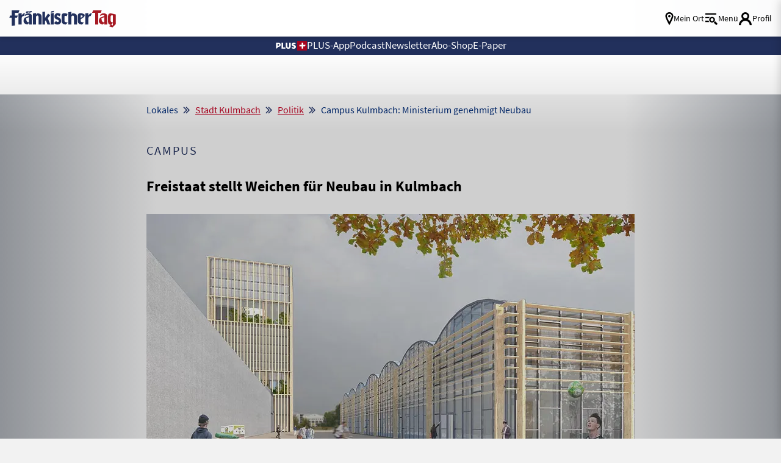

--- FILE ---
content_type: text/html; charset=UTF-8
request_url: https://www.fraenkischertag.de/lokales/stadt-kulmbach/politik/campus-kulmbach-ministerium-genehmigt-neubau-art-250747
body_size: 33476
content:
<!DOCTYPE html>
<html lang="de" data-fcms-toggledisplay-htmltagclass="navContainer">
<head><!-- portal_tinyhead.tpl -->
<title>
    Campus Kulmbach: Ministerium genehmigt Neubau     </title>
    
    <!-- METADATEN -->
    <meta http-equiv="content-type" content="text/html; charset=UTF-8" />
    <meta http-equiv="reply-to" content="info@fraenkischertag.de" />
    <meta name="language" content="deutsch, de" />
    <meta name="distribution" content="global" />
    <meta name="page-topic" content="Dienstleistungen" />
    <meta name="revisit-after" content="7 days" />
    <meta name="robots" content="INDEX, FOLLOW" />
    <meta name="robots" content="max-image-preview:large">
    <meta name="description" content="Das Wissenschafts-Ministerium hat den Projektantrag der Uni Bayreuth zur Errichtung eines Neubaus für die Fakultät für Lebenswissenschaften am Standort Kulmbach genehmigt." />
    <meta name="keywords" content="" />
    <meta name="viewport" content="width=device-width, initial-scale=1.0, user-scalable=yes, shrink-to-fit=no" /> 
    
    <!--  OG Tags    -->
    <meta property="fb:app_id" content="1045019629327294">
    <meta property="og:url" content="https://www.fraenkischertag.de/lokales/stadt-kulmbach/politik/campus-kulmbach-ministerium-genehmigt-neubau-art-250747" />  
    <meta property="og:type" content="article" />            <meta property="og:image" content="https://www.fraenkischertag.de/storage/image/3/1/4/8/308413_wie-der-campus-einmal-aussehen-wird-ist-noch-nicht-klar-das-bild-zeigt-eine_artdetail-top_1ArryP_9Pr8bz.jpg" />
    <meta property="og:image:width" content="1240" />
    <meta property="og:image:height" content="620" />            
    <meta property="og:title" content="Freistaat stellt Weichen für Neubau in Kulmbach" />
    <meta property="og:description" content="Das Wissenschafts-Ministerium hat den Projektantrag der Uni Bayreuth zur Errichtung eines Neubaus für die Fakultät für Lebenswissenschaften am Standort Kulmbach genehmigt." />
    <meta name="twitter:card" content="summary_large_image" />
    <meta name="twitter:site" content="@Fraenkischertag" />
    <meta name="twitter:title" content="Freistaat stellt Weichen für Neubau in Kulmbach" />
    <meta name="twitter:description" content="Das Wissenschafts-Ministerium hat den Projektantrag der Uni Bayreuth zur Errichtung eines Neubaus für die Fakultät für Lebenswissenschaften am Standort Kulmbach genehmigt." />
    <meta name="twitter:image" content="https://www.fraenkischertag.de/storage/image/3/1/4/8/308413_wie-der-campus-einmal-aussehen-wird-ist-noch-nicht-klar-das-bild-zeigt-eine_artdetail-top_1ArryP_9Pr8bz.jpg" />            <link rel="canonical" href="https://www.fraenkischertag.de/lokales/stadt-kulmbach/politik/campus-kulmbach-ministerium-genehmigt-neubau-art-250747" />        
    <!-- Favicon & Apple Icons -->
    <link rel="apple-touch-icon" sizes="180x180" href="/design/pics/touchicons/apple-touch-icon.png">
    <link rel="icon" type="image/png" sizes="32x32" href="/design/pics/touchicons/favicon-32x32.png">
    <link rel="icon" type="image/png" sizes="16x16" href="/design/pics/touchicons/favicon-16x16.png">
    <link rel="manifest" href="/design/pics/touchicons/site.webmanifest">
    <link rel="mask-icon" href="/design/pics/touchicons/safari-pinned-tab.svg" color="#22305c">
    <link rel="shortcut icon" href="/design/pics/touchicons/favicon.ico">
    <meta name="msapplication-TileColor" content="#ffffff">
    <meta name="msapplication-config" content="/design/pics/touchicons/browserconfig.xml">
    <meta name="theme-color" content="#ffffff">
            <link rel="preload" as="image" href="/storage/image/3/1/4/8/308413_wie-der-campus-einmal-aussehen-wird-ist-noch-nicht-klar-das-bild-zeigt-eine_artdetail-top_1ArryP_9Pr8bz.jpg">    
    <!-- set icon font -->
    <style>
        @font-face {
        font-family: 'icomoon';
        src:  url('/design/fonts/icomoon.eot?1768983537');
        src:  url('/design/fonts/icomoon.eot?1768983537#iefix') format('embedded-opentype'),
            url('/design/fonts/icomoon.ttf?1768983537') format('truetype'),
            url('/design/fonts/icomoon.woff?1768983537') format('woff'),
            url('/design/fonts/icomoon.svg?1768983537#icomoon') format('svg');
        font-weight: normal;
        font-style: normal;
        font-display: block;
        }
    </style>
        
    
        
    <!-- STYLESHEET-->
    <link rel="stylesheet" type="text/css"  href="/storage/css/1768983537_20260123124510/63_composite_v2.css_2_ssl.css" >
    
            
    
          
     <!-- cleverpush-->
      <script type="text/plain" data-usercentrics="CleverPush" src="https://static.cleverpush.com/channel/loader/oyaFqLTojLoHKuvEB.js" async></script>
   
    <div id="cleverpush-sub-status" style="display: none">
    0</div>
    
    <script>
    document.addEventListener('DOMContentLoaded', function() {
        CleverPush = window.CleverPush || [];
        
        var statusDiv = document.getElementById('cleverpush-sub-status');
        console.log('Status Div gefunden:', statusDiv);
        
        if (statusDiv) {
            var statusValue = statusDiv.textContent.trim();
            
            if (statusValue === '1') {
                CleverPush.push(['setAttribute', 'subscription_type', 'premium']);
            } else {
                CleverPush.push(['setAttribute', 'subscription_type', 'free']);
            }
        } else {
            CleverPush.push(['setAttribute', 'subscription_type', 'free']);
        }
    });
    </script>


    
    
        
        
        
        
        <!--<script src="/_/scripts/fcms.js?version=1768983537"></script>    -->
          
        <!-- FancyBox -->
        <link rel="stylesheet" type="text/css" href="/_/styles/external/fancybox/fancybox.css?version=1768983537" />		
        
              
        <!-- rule to block tracking for previews -->
        <script type="text/javascript">
            var vorschau = false;
            if (window.location.href.indexOf("tmpart") > 0) {
            vorschau = true;
            }
            if (window.location.hostname.indexOf("admin") >= 0) {
                vorschau = true;            
            }
        </script>
        
        <!-- Global site tag (gtag.js) - Google Ads: 347308853 --> 
        <!-- gtag is active = 1 -->            <script type="text/plain" data-usercentrics="Google Advertising Products" async
            src="https://www.googletagmanager.com/gtag/js?id=AW-347308853"></script>
            <script type="text/plain" data-usercentrics="Google Advertising Products">
                window.dataLayer = window.dataLayer || [];   
                function gtag(){dataLayer.push(arguments);}   
                gtag('js', new Date());   
                gtag('config', 'AW-347308853'); 
            </script>         
        
        <!-- GOOGLE TAG MANAGER -->
        <!-- tag manager is active = 1 -->        <script type="text/plain" data-usercentrics="Google Tag Manager">
            if(vorschau === false) {
                (function(w,d,s,l,i){w[l]=w[l]||[];w[l].push(
                {'gtm.start': new Date().getTime(),event:'gtm.js'}
                );var f=d.getElementsByTagName(s)[0],
                j=d.createElement(s),dl=l!='dataLayer'?'&l='+l:'';j.async=true;j.src=
                'https://www.googletagmanager.com/gtm.js?id='+i+dl;f.parentNode.insertBefore(j,f);
                        })(window,document,'script','dataLayer','GTM-WRR234J');
            }
        </script>            
        
        <!-- CXENSE -->
        <!-- cxense is active = 1 -->        <script type="text/plain" data-usercentrics="Cxense">
        if(vorschau === false) {
        console.log("CXENSE Script: Loading cxense script...");
        (function(d,s,e,t){
            e=d.createElement(s);
            e.type='text/java'+s;
            e.async='async';
            e.src='http'+('https:'===location.protocol?'s://s':'://')+'cdn.cxense.com/cx.cce.js';
            t=d.getElementsByTagName(s)[0];
            t.parentNode.insertBefore(e,t);
            console.log("CXENSE Script: Script inserted into DOM.");
        })(document,'script');
    } else {
        console.log("CXENSE Script: Preview mode is active, script not loaded.");
        }
        </script>
        <script type="text/plain" data-usercentrics="Cxense">
        if(vorschau === false) {
        console.log("CXENSE Script: Initializing cX object...");
        var cX = cX || {}; 
        cX.callQueue = cX.callQueue || [];
            cX.options = cX.options || { compat: { c1x: { wait: 3000 } } };
                    cX.callQueue.push(['setSiteId', '1141973244793833471']);
        console.log("CXENSE Script: Site ID set to 1141973244793833471.");
            cX.callQueue.push(['sendPageViewEvent']);
        console.log("CXENSE Script: Page view event sent.");
    } else {
        console.log("CXENSE Script: Preview mode is active, events not sent.");
        }
        </script>
            
        <!-- PIANO  -->
        <!-- piano is active = 1 -->            <script type="text/plain" data-usercentrics="Piano">
            if(vorschau === false) {
                (function(src) {
                    var a = document.createElement("script");
                    a.type = "text/javascript";
                    a.async = true;
                    a.src = src;
                    var b = document.getElementsByTagName("script")[0];
                    b.parentNode.insertBefore(a, b)
                        })("//experience.tinypass.com/xbuilder/experience/load?aid=C0xFvGNMpu");
            }
            </script>
        
            <!-- PIANO LOGIC -->
            <script type="text/plain" data-usercentrics="Piano">
                tp = window.tp || [];
        
                /* Piano Tags begin*/
                var tag= [];                                tag.push("article-free");                                tp.push(["setTags", tag]);
                /* Piano Tags end*/
                
              
                
                /* Piano Custom Vars (Browser) begin*/
                if(navigator.userAgent.match(/iPhone|iPod/i) && !navigator.userAgent.match(/frtag/i)) {
                tp.push(["setCustomVariable", "browser", "iOS"]);
                } else if (navigator.userAgent.match(/Android/i) && !navigator.userAgent.match(/frtag/i)) {
                tp.push(["setCustomVariable", "browser", "Android"]);
                }
                /* Piano Custom Vars (Browser) end*/
                
                
            </script>        
        <!-- CXENSE TAGS -->            <meta name="cXenseParse:recs:publishTime" content="2023-04-26T16:17:33+02:00"/>                    <meta property="article:modified_time" content="2024-05-24T15:15:43+02:00"/>                <meta name="cXenseParse:pageclass" content="article" />
        <meta name="cXenseParse:ifr-catchline" content="Campus" />
            <meta name="cXenseParse:ifr-userneed" content="" />                                <meta name="cXenseParse:ifr-editorgroup" content="Fränkischer Tag BR" />                                                                        <meta name="cXenseParse:city" content="Kulmbach" />                        <meta name="cXenseParse:keywords" content="Universitätspräsidenten" />                        <meta name="cXenseParse:ifr-organisation" content="Universität Bayreuth, Stadt Kulmbach" />                        <meta name="cXenseParse:ifr-length" content="194" />                                            <meta name="cXenseParse:ifr-isPremium" content="false"/>                              <meta name="cXenseParse:taxonomy" content="/lokales/stadt-kulmbach/politik/campus-kulmbach-ministerium-genehmigt-neubau-art-250747" />                                  
        
        <!-- DRIVE  -->      
        <!-- drive is active = 0 -->               
        <!-- clarity is inactive -->
          
        <!-- USERCENTRICS -->
        <!-- Wird nicht auf Datenschutz und Impressum angezeigt -->        
        <!--  Damit das nicht für Bots angezeigt wird  -->
        <script>
            if (navigator.userAgent.toLowerCase().indexOf('cxensebot') >= 1) {
                        var UC_UI_SUPPRESS_CMP_DISPLAY = true;
            }
        </script>
        <script src="https://web.cmp.usercentrics.eu/tcf/stub.js"></script>
    <script id="usercentrics-cmp" data-settings-id="utlovvqo2" src="https://web.cmp.usercentrics.eu/ui/loader.js" async></script>
        <meta data-privacy-proxy-server="https://privacy-proxy-server.usercentrics.eu">
        <script type="application/javascript"
            src="https://privacy-proxy.usercentrics.eu/latest/uc-block.bundle.js">
        </script>
        
        <script>
        uc.setServiceAlias({'j7Igy6o8D': '7ZGNRLD30Aeutv'}) // Open Street Map service template
        </script>
            
        <style>
            .uc-embedding-container {
                overflow: hidden;
                width: 100% !important;
            }
        
            .uc-embedding-wrapper {
                overflow: hidden !important;
                width: 100%;
                max-width: 100%;
                height: 100%;
                max-height: 100%;
                background: #DEDAD9;
                text-align: inherit;
                font-family: 'Source Sans Pro' !important;
                background-image: url("/cmp/eye_icon.png");
                background-repeat: no-repeat;
                background-position: top;
                background-position-x: right;
            }
        
            .uc-embedding-wrapper h3 {
                margin-left: 20px !important;
                font-size: 20px !important;
                font-weight: bold !important;
            }
        
            .uc-embedding-wrapper .description-text {
                font-size: 17px !important;
                margin-left: 20px !important;
            }
        
            .uc-embedding-more-info {
                background: none;
                color: #A50520;
                text-decoration: underline;
                position: absolute;
                bottom: 2vw;
            }
        
            .uc-embedding-more-info:hover {
                background: none;
                color: #A50520;
                text-decoration: none;
            }
        
            .uc-embedding-accept {
                background: #002566 !important;
                position: absolute;
                right: 1vw;
                bottom: 2vw;
            }
            
            @media (max-width: 500px) {
                .uc-embedding-more-info {
                    position: inherit;
                }
        
                .uc-embedding-accept {
                    position: inherit;
                }
            }
            
            
            @media (max-width: 480px) {
                .uc-embedding-container {
                    min-height: 440px !important;
                }
        
                .uc-embedding-more-info {
                    position: inherit;
                }
        
                .uc-embedding-accept {
                    position: inherit;
                }
            }
            
            @media (max-width: 390px) {
                .uc-embedding-container {
                    min-height: 535px !important;
                }
            }
            </style>
        
        <!-- FACEBOOK -->
        <!-- facebook is active = 1 -->            <script type="text/plain" data-usercentrics="Facebook Pixel">
            !function(f,b,e,v,n,t,s)
            {if(f.fbq)return;n=f.fbq=function(){n.callMethod?
            n.callMethod.apply(n,arguments):n.queue.push(arguments)};
            if(!f._fbq)f._fbq=n;n.push=n;n.loaded=!0;n.version='2.0';
            n.queue=[];t=b.createElement(e);t.async=!0;
            t.src=v;s=b.getElementsByTagName(e)[0];
            s.parentNode.insertBefore(t,s)}(window, document,'script',
            'https://connect.facebook.net/en_US/fbevents.js');
            fbq('init', '3822924841061476');
            fbq('track', 'PageView');
            </script>
            <noscript>
                <img height="1" width="1" style="display:none" src="https://www.facebook.com/tr?id=3822924841061476&ev=PageView&noscript=1"/>
            </noscript>        
        <!-- facebook posts sdk -->
            <div id="fb-root"></div>
            <script type="text/plain" data-usercentrics="Facebook Social Plugins" async defer crossorigin="anonymous" src="https://connect.facebook.net/de_DE/sdk.js#xfbml=1&version=v21.0"></script>
        <!-- werbung-googledfp-head.tpl -->
<script script type="text/plain" data-usercentrics="DoubleClick Ad">
    var dfp_id = "22240501108";
    fcmsJs._googleTagHelper = {};
  </script>
  <script script type="text/plain" data-usercentrics="DoubleClick Ad">
    var googletag = googletag || { };
    googletag.cmd = googletag.cmd || [];
  </script>
  <script script type="text/plain" data-usercentrics="DoubleClick Ad" src="https://securepubads.g.doubleclick.net/tag/js/gpt.js">
  console.log("loading gpt.js")
  </script>
  <script script type="text/plain" data-usercentrics="DoubleClick Ad">
    googletag.cmd.push(function () {
      for (var prop in fcmsJs._googleTagHelper) {
        if (fcmsJs._googleTagHelper.hasOwnProperty(prop)) {
          fcmsJs._googleTagHelper[prop]();
        }
      }
      var cpgClientWidth = document.documentElement.clientWidth; // Include Width in var
      console.log("client width for ads: "+ cpgClientWidth);
      if (cpgClientWidth >= 1902) {
        googletag.defineSlot('/22240501108/FT_ROS_Top', [728, 90], 'FT_ROS_Top').addService(googletag.pubads());
        googletag.defineSlot('/22240501108/FT_ROS_Offcontent-Li', [[300, 600], [160, 600]], 'FT_ROS_Offcontent-Li').addService(googletag.pubads());
        googletag.defineSlot('/22240501108/FT_ROS_Offcontent-Re', [[300, 600], [160, 600]], 'FT_ROS_Offcontent-Re').addService(googletag.pubads());
        googletag.defineSlot('/22240501108/FT_ROS_Incontent-2', [[300, 600], [300, 250], [300, 350], 'fluid'], 'FT_ROS_Incontent-2').addService(googletag.pubads());
        googletag.defineSlot('/22240501108/FT_ROS_Incontent-3', [[300, 250], [300, 600], 'fluid', [300, 350]], 'FT_ROS_Incontent-3').addService(googletag.pubads());
        googletag.defineSlot('/22240501108/FT_ROS_Incontent-4', ['fluid', [300, 250], [300, 600], [300, 350]], 'FT_ROS_Incontent-4').addService(googletag.pubads());
        googletag.defineSlot('/22240501108/FT_ROS_ArtDetail_Incontent-1', [[300, 350], [300, 600], 'fluid', [300, 250]], 'FT_ROS_ArtDetail_Incontent-1').addService(googletag.pubads());
      } else if (cpgClientWidth < 1902 && cpgClientWidth >= 1640) {
        googletag.defineSlot('/22240501108/FT_ROS_Top', [728, 90], 'FT_ROS_Top').addService(googletag.pubads());
        googletag.defineSlot('/22240501108/FT_ROS_Offcontent-Li', [160, 600], 'FT_ROS_Offcontent-Li').addService(googletag.pubads());
        googletag.defineSlot('/22240501108/FT_ROS_Offcontent-Re', [160, 600], 'FT_ROS_Offcontent-Re').addService(googletag.pubads());
        googletag.defineSlot('/22240501108/FT_ROS_Incontent-2', [[300, 600], [300, 250], [300, 350], 'fluid'], 'FT_ROS_Incontent-2').addService(googletag.pubads());
        googletag.defineSlot('/22240501108/FT_ROS_Incontent-3', [[300, 250], [300, 600], 'fluid', [300, 350]], 'FT_ROS_Incontent-3').addService(googletag.pubads());
        googletag.defineSlot('/22240501108/FT_ROS_Incontent-4', ['fluid', [300, 250], [300, 600], [300, 350]], 'FT_ROS_Incontent-4').addService(googletag.pubads());
        googletag.defineSlot('/22240501108/FT_ROS_ArtDetail_Incontent-1', [[300, 350], [300, 600], 'fluid', [300, 250]], 'FT_ROS_ArtDetail_Incontent-1').addService(googletag.pubads());
      } else if (cpgClientWidth < 1640 && cpgClientWidth >= 1242) {
        googletag.defineSlot('/22240501108/FT_ROS_Top', [728, 90], 'FT_ROS_Top').addService(googletag.pubads());
        googletag.defineSlot('/22240501108/FT_ROS_Incontent-2', [[300, 600], [300, 250], [300, 350], 'fluid'], 'FT_ROS_Incontent-2').addService(googletag.pubads());
        googletag.defineSlot('/22240501108/FT_ROS_Incontent-3', [[300, 250], [300, 600], 'fluid', [300, 350]], 'FT_ROS_Incontent-3').addService(googletag.pubads());
        googletag.defineSlot('/22240501108/FT_ROS_Incontent-4', ['fluid', [300, 250], [300, 600], [300, 350]], 'FT_ROS_Incontent-4').addService(googletag.pubads());
        googletag.defineSlot('/22240501108/FT_ROS_ArtDetail_Incontent-1', [[300, 350], [300, 600], 'fluid', [300, 250]], 'FT_ROS_ArtDetail_Incontent-1').addService(googletag.pubads());
      } else if (cpgClientWidth < 1242 && cpgClientWidth >= 800) {
        console.log("tablet mode");
        googletag.defineSlot('/22240501108/FT_ROS_Top', [728, 90], 'FT_ROS_Top').addService(googletag.pubads());
        googletag.defineSlot('/22240501108/FT_ROS_Incontent-1', ['fluid', [300, 250], [300, 350], [300, 600]], 'FT_ROS_Incontent-1').addService(googletag.pubads());
        googletag.defineSlot('/22240501108/FT_ROS_Incontent-2', [[300, 600], [300, 250], [300, 350], 'fluid'], 'FT_ROS_Incontent-2').addService(googletag.pubads());
        googletag.defineSlot('/22240501108/FT_ROS_Incontent-3', [[300, 250], [300, 600], 'fluid', [300, 350]], 'FT_ROS_Incontent-3').addService(googletag.pubads());
        googletag.defineSlot('/22240501108/FT_ROS_Incontent-4', ['fluid', [300, 250], [300, 600], [300, 350]], 'FT_ROS_Incontent-4').addService(googletag.pubads());
        googletag.defineSlot('/22240501108/FT_ROS_ArtDetail_Incontent-1', [[300, 350], [300, 600], 'fluid', [300, 250]], 'FT_ROS_ArtDetail_Incontent-1').addService(googletag.pubads());
      } else {
        console.log("mobile mode");
        googletag.defineSlot('/22240501108/FT_ROS_Sticky', [[320, 50], [320, 80], [320, 100]], 'FT_ROS_Sticky').addService(googletag.pubads());
        googletag.defineSlot('/22240501108/FT_ROS_Incontent-1', ['fluid', [300, 250], [300, 350], [300, 600]], 'FT_ROS_Incontent-1').addService(googletag.pubads());
        googletag.defineSlot('/22240501108/FT_ROS_Incontent-2', [[300, 600], [300, 250], [300, 350], 'fluid'], 'FT_ROS_Incontent-2').addService(googletag.pubads());
        googletag.defineSlot('/22240501108/FT_ROS_Incontent-3', [[300, 250], [300, 600], 'fluid', [300, 350]], 'FT_ROS_Incontent-3').addService(googletag.pubads());
        googletag.defineSlot('/22240501108/FT_ROS_Incontent-4', ['fluid', [300, 250], [300, 600], [300, 350]], 'FT_ROS_Incontent-4').addService(googletag.pubads());
        googletag.defineSlot('/22240501108/FT_ROS_ArtDetail_Incontent-1', [[300, 350], [300, 600], 'fluid', [300, 250]], 'FT_ROS_ArtDetail_Incontent-1').addService(googletag.pubads());
      }            googletag.pubads().setTargeting('Section', '');      googletag.pubads().setTargeting('URL', 'https://www.fraenkischertag.de/lokales/stadt-kulmbach/politik/campus-kulmbach-ministerium-genehmigt-neubau-art-250747');      googletag.pubads().setTargeting('Seitentyp', 'article'); // = Wird durch das fCMS bestimmt.
      googletag.pubads().setTargeting('Tags', ['', 'Kulmbach', '']); // = Stichworte am Artikel
      
   
      googletag.pubads().setTargeting('cpg_test', 'on'); // Aktiviert die Debug Order im AdManager
      //googletag.pubads().enableSyncRendering();
      googletag.pubads().enableSingleRequest();
      googletag.pubads().collapseEmptyDivs();
      // falls Werbung nachgeladen wird, folgende Zeile einkommentieren. Siehe auch: https://support.google.com/dfp_premium/answer/4578089?hl=en
      //googletag.pubads().disableInitialLoad();
      googletag.enableServices();
    });
    googletag.cmd.push(function () {
      for (var prop in fcmsJs._googleTagHelper) {
        if (fcmsJs._googleTagHelper.hasOwnProperty(prop)) {
          googletag.display(prop);
        }
      }
    });
  </script>
<!-- seite-seitenbeginn_javascript.tpl -->

<script>class fcmsCritical_Dynamic_Style_Device_Model{constructor(){this.type='';this.os='';this.browser='';this.osVersion='';this.fullOsVersion='';this.appType='';this.appVersion='';this.buildVersion='';this.deviceModel='';this.touch=false;this.hash='';this.share=false;this.userAgent=window.navigator.userAgent;}
getGenericDeviceClasses(){const i=this;const classes=[];if(i.os==='ios'){classes.push('fcmscss-device-ios');}else if(i.os==='android'){classes.push('fcmscss-device-android');}
if(i.type==='smartphone'){classes.push('fcmscss-device-smartphone');}else if(i.type==='tablet'){classes.push('fcmscss-device-tablet');}
if(i.appType==='fcmsiosapp'){classes.push('fcmscss-device-fcmsiosapp');}else if(i.appType==='fcmswebapp'){classes.push('fcmscss-device-fcmswebapp');}else if(i.appType==='jambitandroidapp'){classes.push('fcmscss-device-jambitandroidapp');}else if(i.appType==='jambitiosapp'){classes.push('fcmscss-device-jambitiosapp');}
return classes;}
setStyles(classes){const cl=this.getGenericDeviceClasses();document.getElementsByTagName("html")[0].classList.add(...classes,...cl);}}
class fcmsCritical_Dynamic_Style_Device{constructor(){this.deviceModel=this.detect();}
getDeviceInformation(){return this.deviceModel;}
detect(){let ua=window.navigator.userAgent;if(typeof fcmsLib_Device_Navigator==='function'){var navigator=new fcmsLib_Device_Navigator();ua=navigator.getUserAgent();}
const deviceInformation=new fcmsCritical_Dynamic_Style_Device_Model();this.detectDeviceType(deviceInformation,ua);this.detectOperatingSystem(deviceInformation,ua.toLowerCase());this.detectBrowser(deviceInformation,ua.toLowerCase());this.detectTouch(deviceInformation);this.detectApp(deviceInformation,ua.toLowerCase());this.detectHash(deviceInformation);this.detectShare(deviceInformation);return deviceInformation;}
detectShare(di){di.share=(typeof navigator.share==='function');}
detectHash(di){di.hash=window.location.hash.substr(1);}
detectOperatingSystem(deviceInformation,userAgent){let os='';if(userAgent.includes("windows")){os='windows';}else if(userAgent.includes("android")){os='android';this.detectAndroidVersion(deviceInformation,userAgent);}else if(userAgent.includes("linux")){os='linux';}else if(userAgent.includes("ios")||userAgent.includes("ipad")||userAgent.includes("iphone")){os='ios';this.detectIosVersion(deviceInformation,userAgent);}
deviceInformation.os=os;}
detectBrowser(deviceInformation,userAgent){if(userAgent.includes("applewebkit")&&!userAgent.includes("android")){deviceInformation.browser="safari";}}
detectDeviceType(deviceInformation,ua){let type='';if(/(tablet|ipad|playbook|silk)|(android(?!.*mobi))/i.test(ua)){type='tablet';}else if(/Mobile|iP(hone|od)|Android|BlackBerry|IEMobile|Kindle|Silk-Accelerated|(hpw|web)OS|Opera M(obi|ini)/.test(ua)){type='smartphone';}else{type='desktop';}
deviceInformation.type=type;}
detectApp(deviceInformation,userAgent){if(userAgent.indexOf("fcmswebapp")!==-1){this.detectWebApp(deviceInformation,userAgent);}else if(userAgent.indexOf("fcmsiosapp")!==-1){this.detectIosApp(deviceInformation,userAgent);}else if(userAgent.endsWith(" (app; wv)")===true){this.detectJambitApp(deviceInformation,userAgent);}}
detectWebApp(deviceInformation,userAgent){var result=userAgent.match(/\s*fcmswebapp\/([\d\.]+)[-]?([\d]*)\s*\(([a-zA-Z\s]+)\s+([\w,\-.!"#$%&'(){}\[\]*+/:<=>?@\\^_`|~ \t]+);\s*([^;]+);\s+([a-zA-Z]+);.*\)/);if(result===null){console.error("fcmsWebApp-UserAgent "+userAgent+" konnte nicht geparst werden.");return"";}
deviceInformation.appType="fcmswebapp";deviceInformation.appVersion=result[1];deviceInformation.buildVersion=result[2];deviceInformation.os=result[3];if(!isNaN(parseInt(result[4],10))){deviceInformation.fullOsVersion=result[4];deviceInformation.osVersion=this.getMajorVersion(result[4]);}
deviceInformation.deviceModel=result[5];deviceInformation.type=result[6];}
detectIosApp(deviceInformation,userAgent){var result=userAgent.match(/\s*fcmsiosapp\/([\d\.]+)[-]?([\d\.]*)\s*\(([a-zA-Z\s]+)\s+([\d\.]+);.*\).*/);if(result===null){console.error("fcmsIosApp-UserAgent "+userAgent+" konnte nicht geparst werden.");return"";}
deviceInformation.appType="fcmsiosapp";deviceInformation.appVersion=result[1];deviceInformation.buildVersion=result[2];if(result[3]==='iphone'){deviceInformation.type='smartphone';}else if(result[3]==='ipad'){deviceInformation.type='tablet';}
deviceInformation.os="ios";deviceInformation.fullOsVersion=result[4];deviceInformation.osVersion=this.getMajorVersion(result[4]);}
detectJambitApp(deviceInformation){if(deviceInformation.os==='android'){deviceInformation.appType="jambitandroidapp";}else{deviceInformation.appType="jambitiosapp";}}
detectAndroidVersion(deviceInformation,userAgent){const regex=/android ([\w._\+]+)/;const result=userAgent.match(regex);if(result!==null){deviceInformation.fullOsVersion=result[1];deviceInformation.osVersion=this.getMajorVersion(result[1]);}}
detectIosVersion(deviceInformation,userAgent){const regexes=[/ipad.*cpu[a-z ]+([\w._\+]+)/,/iphone.*cpu[a-z ]+([\w._\+]+)/,/ipod.*cpu[a-z ]+([\w._\+]+)/];for(const regex of regexes){const result=userAgent.match(regex);if(result!==null){deviceInformation.fullOsVersion=result[1].replace(/_/g,'.');deviceInformation.osVersion=this.getMajorVersion(result[1]);break;}}}
detectTouch(deviceInformation){const hasTouch=window.navigator.maxTouchPoints>0;deviceInformation.touch=hasTouch;}
getMajorVersion(version){return version.replace(/[_. ].*/,'');}}
(function(){function f(v){const s=v.split('.');while(s.length<3){s.push('0');}
let r=parseInt(s.map((n)=>n.padStart(3,'0')).join(''),10);return r;}
window.fcmsJs=window.fcmsJs||{};let i=fcmsJs.deviceInformation=(new fcmsCritical_Dynamic_Style_Device()).getDeviceInformation();let cl=[];if(i.os=='android'){cl.push("device-os--android");}if(i.os=='ios'){cl.push("device-os--ios");}
i.setStyles(cl);})();</script>
<script>
    if (!window.fcmsJs) { window.fcmsJs = {}; }
</script>
<script>fcmsJs=fcmsJs||{};fcmsJs.loadMe=[];fcmsJs.registerMe=[];fcmsJs.initCallback=[];fcmsJs.scriptMe=[];fcmsJs._callbacks={};fcmsJs._callbacks.currentUser=[];fcmsJs.load=function(){var def={pkg:arguments,cb:null};fcmsJs.loadMe.push(def);return{onLoad:function(cb){def.cb=cb;}}};fcmsJs.applications={register:function(a,b,c){fcmsJs.registerMe.push({cl:a,name:b,options:c});}};fcmsJs.scripts={load:function(){var def={pkg:arguments,cb:null};fcmsJs.scriptMe.push(def);return{onLoad:function(cb){def.cb=cb;}}}};fcmsJs.addDuplicateProtection=function addDuplicateProtection(groupName,linkInfos,idents){fcmsJs.initCallback.push(function(){fcmsJs.addDuplicateProtection(groupName,linkInfos,idents);});};fcmsJs.replaceDuplicateProtection=function replaceDuplicateProtection(groupName,linkInfos,idents){fcmsJs.initCallback.push(function(){fcmsJs.replaceDuplicateProtection(groupName,linkInfos,idents);});};fcmsJs.currentUser={onLoad:function(cb){fcmsJs._callbacks['currentUser'].push(cb);}};</script>
<script>fcmsJs.vperm = null;</script>
<script async src="/currentUser.js" fetchpriority="high"></script>
<script>
    fcmsJs.customerScriptVersion = "20260107151745";
    fcmsJs.contexturl = "/lokales/stadt-kulmbach/politik/campus-kulmbach-ministerium-genehmigt-neubau-art-250747";
    fcmsJs.cookiedomain = "";
    fcmsJs.oldCookiedomain = "";
    fcmsJs.isHttpsAllowed = true;
</script>
<script src="/_fWS/jsoninplainout/javascript/fcmsLib_Init/load/init.js?version=1768983537" async fetchpriority="high"></script>
<script>try { fcmsJs.config = {"maps":{"defLatitude":49.804265,"defLongitude":9.99804,"k":"AIzaSyBceZwO_gCGeFg01jydktzMylR3_QHOHS4"},"externalContentMapping":[],"facetedsearch_resultmap":[],"newspaperTitles":{"ft":{"label":"Fr\u00e4nkischer Tag","urlHash":"nt_ft","cssClass":"nt_ft"},"ct":{"label":"Coburger Tageblatt","urlHash":"nt_ct","cssClass":"nt_ct"},"br":{"label":"Bayerische Rundschau","urlHash":"nt_br","cssClass":"nt_br"},"kt":{"label":"Die Kitzinger","urlHash":"nt_kt","cssClass":"nt_kt"},"sz":{"label":"Saale Zeitung","urlHash":"nt_sz","cssClass":"nt_sz"}},"recommendation":{"cmp_consent_index":5},"upload":{"limit":20}}; } catch (e) { console.error(e); }</script>

		<script>fcmsJs.applications.register('fcmsUser_FancyBox_Application');</script>
<script>
    console.log("Script start: Initialisierung");

    function getCookieValue(a) {
        console.log("getCookieValue: Suche nach Cookie " + a);
        const b = document.cookie.match('(^|;)\\s*' + a + '\\s*=\\s*([^;]+)');
        return b ? b.pop() : '';
    }
    
    function getDismissCookies() {
        console.log("getDismissCookies: Suche nach Dismiss Cookies");
        var pattern = /;\s([a-zA-Z0-9\-]*)_FT_Ribbon_Cookie=OK/gm;
        var set1 = document.cookie.match(pattern);
        if (set1 != null) {
            var sb_types = set1.map(function (i, n) {
                return i.replace(/; |_FT_Ribbon_Cookie=OK/gi, "");
            });
            console.log("getDismissCookies: Gefundene Dismiss Cookies", sb_types);
        } else {
            var sb_types = new Array();
            console.log("getDismissCookies: Keine Dismiss Cookies gefunden");
        }
        return new Set(sb_types);
    }
    
    function setSmartCookie1h(name) {
        console.log("setSmartCookie1h: Setze Cookie für 1 Stunde: " + name);
        jetzt = new Date, Auszeit = new Date(jetzt.getTime() + 36e5),
        document.cookie = name + "_FT_Ribbon_Cookie=OK;expires=" + Auszeit.toGMTString() + ";path=/";
    }
    
    function setSmartCookie1d(name) {
        console.log("setSmartCookie1d: Setze Cookie für 1 Tag: " + name);
        jetzt = new Date, Auszeit = new Date(jetzt.getTime() + 864e5),
        document.cookie = name + "_FT_Ribbon_Cookie=OK;expires=" + Auszeit.toGMTString() + ";path=/";
    }
    
    function setSmartCookie1w(name) {
        console.log("setSmartCookie1w: Setze Cookie für 1 Woche: " + name);
        jetzt = new Date, Auszeit = new Date(jetzt.getTime() + 6048e5),
        document.cookie = name + "_FT_Ribbon_Cookie=OK;expires=" + Auszeit.toGMTString() + ";path=/";
    }
    
    function setSmartCookie1m(name) {
        console.log("setSmartCookie1m: Setze Cookie für 1 Monat: " + name);
        jetzt = new Date, Auszeit = new Date(jetzt.getTime() + 24192e5),
        document.cookie = name + "_FT_Ribbon_Cookie=OK;expires=" + Auszeit.toGMTString() + ";path=/";
    }
    
    function setSmartCookie1y(name) {
        console.log("setSmartCookie1y: Setze Cookie für 1 Jahr: " + name);
        jetzt = new Date, Auszeit = new Date(jetzt.getTime() + 31536e6),
        document.cookie = name + "_FT_Ribbon_Cookie=OK;expires=" + Auszeit.toGMTString() + ";path=/";
    }
    
    function setSmartCookie(name, duration) {
        console.log("setSmartCookie: Setze Cookie " + name + " mit Dauer " + duration);
        switch (duration) {
            case "d1h":
                setSmartCookie1h(name);
                break;
            case "d1d":
                setSmartCookie1d(name);
                break;
            case "d1w":
                setSmartCookie1w(name);
                break;
            case "d1m":
                setSmartCookie1m(name);
                break;
            case "d1y":
                setSmartCookie1y(name);
                break;
            default:
                setSmartCookie1w(name);
                console.log("setSmartCookie: unbekannter Fall " + duration);
                console.log("setSmartCookie: dismiss " + name + " d1w");
                return;
        }
        console.log("setSmartCookie: dismiss " + name + " " + duration);
    }
    
    function lastSeen(date) {
        console.log("lastSeen: Berechne Zeitunterschied");
        const date1 = new Date();
        const date2 = date;
        const diffTime = Math.abs(date2 - date1);
        const diffDays = Math.floor(diffTime / (1000 * 60 * 60 * 24));
        const diffHours = Math.floor(diffTime / (1000 * 60 * 60));
        return diffHours > 23 ? diffDays + "d" : diffHours + "h";
    }
    
    function getKW(d) {
        console.log("getKW: Berechne Kalenderwoche");
        d = new Date(Date.UTC(d.getFullYear(), d.getMonth(), d.getDate()));
        d.setUTCDate(d.getUTCDate() + 4 - (d.getUTCDay() || 7));
        var yearStart = new Date(Date.UTC(d.getUTCFullYear(), 0, 1));
        var weekNo = Math.ceil((((d - yearStart) / 86400000) + 1) / 7);
        console.log("getKW: Berechnete Woche " + weekNo);
        return d.getUTCFullYear() + "_" + weekNo;
    }
    
    var checkVendorConsent = function (vendor) {
        console.log("checkVendorConsent: Überprüfe Zustimmung für " + vendor);
        return new Promise(function (resolve, reject) {
            window.addEventListener("ucEvent", function (ev) {
                if (ev.detail && ev.detail.event == "consent_status" && ev.detail[vendor] === true) {
                    console.log("checkVendorConsent: Zustimmung erhalten für " + vendor);
                    resolve();
                } else {
                    console.log("checkVendorConsent: Keine Zustimmung für " + vendor);
                    reject("seite-tracking: no consent given for vendor: " + vendor);
                }
            });
        });
    };
    
    var newstitel = getCookieValue("fCMS_nt");
    if (typeof newstitel !== 'undefined') {
        console.log("nt: found cookie for " + newstitel);
    } 
    
    if (document.location.pathname === '/' && newstitel != "ft") {
        console.log("nt: force ft, reason path");
        newstitel = "ft";
    }
    if (document.location.pathname === '/coburgertageblatt/' && newstitel != "ct") {
        console.log("nt: force ct, reason path");
        newstitel = "ct";
    }
    if (document.location.pathname === '/bayerischerundschau/' && newstitel != "br") {
        console.log("nt: force br, reason path");
        newstitel = "br";
    }
    if (document.location.pathname === '/saalezeitung/' && newstitel != "sz") {
        console.log("nt: force sz, reason path");
        newstitel = "sz";
    }
    
    var anker = location.href.split('#')[1];
    if (typeof anker === 'undefined') {
        console.log("nt: no anchor found");
    } else {
        anker = anker.slice(0, 5);
        if (anker == "nt_ft" && newstitel != "ft") {
            console.log("nt: force ft, reason anchor");
            newstitel = "ft";
        }
        if (anker == "nt_ct" && newstitel != "ct") {
            console.log("nt: force ct, reason anchor");
            newstitel = "ct";
        }
        if (anker == "nt_br" && newstitel != "br") {
            console.log("nt: force br, reason anchor");
            newstitel = "br";
        }
        if (anker == "nt_sz" && newstitel != "sz") {
            console.log("nt: force sz, reason anchor");
            newstitel = "sz";
        }
    }
    
    function ctrlNT() {
        console.log("ctrlNT: Aktualisiere Newspaper Title");
        var ntCtrl = new fcmsUser_Utils_NewspaperTitle_Controller();
            console.log("nt: write  " + newstitel + " to ntCtrl");
            ntCtrl.update(newstitel);
            ntCtrl.refresh();
    }
    
    function setCookie1d(name) {
        console.log("setCookie1d: Setze Cookie für 1 Tag: " + name);
        jetzt = new Date, Auszeit = new Date(jetzt.getTime() + 864e5),
        document.cookie = name + "=OK;expires=" + Auszeit.toGMTString() + ";path=/";
    }
    
    var nl3 = false;
    var nl10 = false;
    var nl17 = false;
    var nl20 = false;
    var nl21 = false;
    var nl22 = false;
    var nl23 = false;
    var nl24 = false;
    var nl25 = false;
    var nl26 = false;
    var nl27 = false;
    
    var newsletter = [];
    fcmsJs.currentUser.onLoad(function (data) {
        console.log("fcmsJs: Benutzer geladen", data);
        fcmsJs.load('fcmsUser_Customer').onLoad(function () {
            console.log("fcmsJs: Kunde geladen");
            ctrlNT();
    
            var usertype = "";
            var regkw = "n/a";
            var lastseen = "n/a";
            var newsletter = [];
            var fromshop = window.location.href.includes("utm_source=successcheckout");
            var fromepapp = window.location.href.includes("utm_source=epapp");
    
            if (fromshop) {
                setCookie1d("PLUS_fd");
            }
    
            var firstday = document.cookie.indexOf('PLUS_fd=') == -1 ? false : true;
    
            if (data.user) {
                console.log("seite-tracking: Benutzerdaten gefunden");
    
                usertype = 'registered';
    
                if (data.user.permissions.indexOf('paidft') !== -1) {
                    usertype = 'subscriber';
                    document.getElementsByTagName("html")[0].classList.add("subscriber");
                }
    
                if ((data.user.permissions.indexOf('epapp') !== -1) || (data.user.permissions.indexOf('epo') !== -1)) {
                    usertype = 'subscriber_epa';
                    document.getElementsByTagName("html")[0].classList.add("subscriber_epa");
                }
    
                if (data.user.permissions.indexOf('edit') !== -1) {
                    usertype = 'editor';
                }
    
                try {
                    regkw = getKW(new Date(data.user.registerDate));
                } catch (e) {
                    console.log("seite-tracking: Fehler beim Berechnen von regkw", e);
                    regkw = "error";
                }
    
                if (localStorage.getItem('data.user')) {
                    console.log("seite-tracking: Alte Benutzerdaten existieren");
                    var oldUserData = JSON.parse(localStorage.getItem('data.user'));
                    if (data.user.id == oldUserData.id && oldUserData.lastSeen !== undefined) {
                        lastseen = lastSeen(new Date(oldUserData.lastSeen));
                        console.log("lastseen: " + lastseen);
                    }
                } else {
                    console.log("seite-tracking: Alte Benutzerdaten existieren nicht");
                }
                let ud = {
                    "id": data.user.id,
                    "lastSeen": new Date()
                };
                localStorage.setItem('data.user', JSON.stringify(ud));
    
                newsletter = data.user.newsletterIds.replace(/\s+/g, '').split(",");
                nl3 = newsletter.includes("3");
                nl10 = newsletter.includes("10");
                nl17 = newsletter.includes("17");
                nl20 = newsletter.includes("20");
                nl21 = newsletter.includes("21");
                nl22 = newsletter.includes("22");
                nl24 = newsletter.includes("24");
                nl25 = newsletter.includes("25");
                nl26 = newsletter.includes("26");
                nl27 = newsletter.includes("27");
    
            } else {
                console.log("seite-tracking: Keine Benutzerdaten");
                usertype = 'visitor';
            }
    
            if (typeof fcmsJs.ajaxLoginControllers === 'undefined') {
                fcmsJs.ajaxLoginControllers = [];
            }
    
            customTPEventHandler = function (event) {
                var params = JSON.parse(event.params.params);
                switch (event.eventName) {
                    case "close":
                        console.log("tp handler: received close event");
                        setSmartCookie(params.dismiss_id, params.dismiss_period);
                        document.querySelector('#ribbon').style.display = "none";
                        break;
    
                    case "ribbon-cta":
                        console.log("tp handler: received cta event");
                        switch (params.type) {
                            case "newsletter":
                                console.log("tp handler: type is newsletter");
                                setSmartCookie(params.dismiss_id, "d1h");
                                window.location.href = "https://www.fraenkischertag.de/newsletter/?_ptid=" + params.tracking_id + "#" + params.hash_bang;
                                break;
                            default:
                                console.log("tp handler: type is unknown");
                                console.log(params);
                                break;
                        }
                        document.querySelector('#ribbon').style.display = "none";
                        break;
    
                    case "redirect":
                        console.log("tp handler: received redirect event");
                        if (typeof params.dismiss_id !== 'undefined') {
                            setSmartCookie(params.dismiss_id, "d1h");
                        }
                        window.location.href = params.url;
                        break;
                    case "voting":
                        console.log("tp handler: received voting event");
                        if (typeof params.dismiss_id !== 'undefined') {
                            setSmartCookie(params.dismiss_id, params.dismiss_period);
                        }
                        location.href = params.url;
                        break;
    
                    case "login":
                        console.log("tp handler: received login event");
                        window.location.href = location.href =
                            "/login/?fCMS-lr=" + encodeURIComponent(window.location.toString());
                        break;
                }
            }
    
            function customTpInit() {
                console.log("seite-tracking: Initialisiere Piano Composer");
    
                tp = window["tp"] || [];
                tp.push(["init", function () {
                    tp.push(["setCustomVariable", "loginstate", usertype]);
                    console.log("- loginstate=" + usertype);
                    tp.push(["setCustomVariable", "lastseen", lastseen]);
                    console.log("- lastseen=" + lastseen);
                    tp.push(["setCustomVariable", "firstday", firstday]);
                    console.log("- firstday=" + firstday);
                    tp.push(["setCustomVariable", "fromepapp", fromepapp]);
                    console.log("- fromepapp=" + fromepapp);
                    tp.push(["setCustomVariable", "nt", newstitel]);
                    console.log("- nt=" + newstitel);
                    tp.push(["setCustomVariable", "ftaeglich", nl3]);
                    console.log("- ftaeglich=" + nl3);
                    tp.push(["setCustomVariable", "jupp", nl10]);
                    console.log("- jupp=" + nl10);
                    tp.push(["setCustomVariable", "brose", nl17]);
                    console.log("- brose=" + nl17);
                    tp.push(["setCustomVariable", "wochect", nl20]);
                    console.log("- wochect=" + nl20);
                    tp.push(["setCustomVariable", "wochebr", nl21]);
                    console.log("- wochebr=" + nl21);
                    tp.push(["setCustomVariable", "wochesa", nl22]);
                    console.log("- wochesa=" + nl22);
                    tp.push(["setCustomVariable", "sandk", nl24]);
                    console.log("- sandk=" + nl24);
                    tp.push(["setCustomVariable", "ctins", nl25]);
                    console.log("- ctins=" + nl25);
                    tp.push(["setCustomVariable", "reggen", nl26]);
                    console.log("- reggen=" + nl26);
                    tp.push(["setCustomVariable", "feifra", nl27]);
                    console.log("- feifra=" + nl27);
                    getDismissCookies().forEach(function (element) {
                        tp.push(["setCustomVariable", "DISMISS_" + element, "true"]);
                        console.log("- dismiss cookie: " + element);
                    });
    
                    tp.push(["addHandler", "checkoutCustomEvent", customTPEventHandler]);
                    
                  /* Piano Tags begin - article - login*/
                    var tag = [];                                    tag.push("article-free");                                    tp.push(["setTags", tag]);
                  /* Piano Tags end*/
                  /* Piano Custom Vars (Browser) begin*/
                    if (navigator.userAgent.match(/iPhone|iPod/i) && !navigator.userAgent.match(/frtag/i)) {
                  tp.push(["setCustomVariable", "browser", "iOS"]);
                  } else if (navigator.userAgent.match(/Android/i) && !navigator.userAgent.match(/frtag/i)) {
                  tp.push(["setCustomVariable", "browser", "Android"]);
                  }
                  /* Piano Custom Vars (Browser) end*/
                    tp.experience.init();
                }]);
            }
    
            function pushCxEvents() {
                console.log("seite-tracking: Sende Events an DMP");
                cX.callQueue.push(['setEventAttributes', { origin: 'ifr-funnel', persistedQueryId: '4b1d6cac53b4a862e9057386ef1cb8282c3038c4' }]);
                cX.callQueue.push(['sendEvent', 'last_seen', { lastseen: lastseen }]);
                cX.callQueue.push(['sendEvent', 'kw_test', { kw_test: regkw }]);
            }

            function sendFirstPartyData() {
                console.log("seite-tracking: Warte auf cx Objekt");
                if (typeof cX.getUserId == "function") {
                    console.log("seite-tracking: Sende First-Party-Daten an API");
                    try {
                        (new Image()).src = 'https://api.fraenkischertag.de/cx/v1/newsletter/' + data.user.id + '/cxid/' + cX.getUserId() + '/nid/3/state/' + newsletter.includes("3");
                        (new Image()).src = 'https://api.fraenkischertag.de/cx/v1/newsletter/' + data.user.id + '/cxid/' + cX.getUserId() + '/nid/10/state/' + newsletter.includes("10");
                        (new Image()).src = 'https://api.fraenkischertag.de/cx/v1/newsletter/' + data.user.id + '/cxid/' + cX.getUserId() + '/nid/17/state/' + newsletter.includes("17");
                        (new Image()).src = 'https://api.fraenkischertag.de/cx/v1/newsletter/' + data.user.id + '/cxid/' + cX.getUserId() + '/nid/20/state/' + newsletter.includes("20");
                        (new Image()).src = 'https://api.fraenkischertag.de/cx/v1/newsletter/' + data.user.id + '/cxid/' + cX.getUserId() + '/nid/21/state/' + newsletter.includes("21");
                        (new Image()).src = 'https://api.fraenkischertag.de/cx/v1/newsletter/' + data.user.id + '/cxid/' + cX.getUserId() + '/nid/22/state/' + newsletter.includes("22");
                        (new Image()).src = 'https://api.fraenkischertag.de/cx/v1/newsletter/' + data.user.id + '/cxid/' + cX.getUserId() + '/nid/24/state/' + newsletter.includes("24");
                        (new Image()).src = 'https://api.fraenkischertag.de/cx/v1/newsletter/' + data.user.id + '/cxid/' + cX.getUserId() + '/nid/25/state/' + newsletter.includes("25");
                        (new Image()).src = 'https://api.fraenkischertag.de/cx/v1/newsletter/' + data.user.id + '/cxid/' + cX.getUserId() + '/nid/26/state/' + newsletter.includes("26");
                        (new Image()).src = 'https://api.fraenkischertag.de/cx/v1/newsletter/' + data.user.id + '/cxid/' + cX.getUserId() + '/nid/27/state/' + newsletter.includes("27");
                        console.log("- newsletter attributes");
                        (new Image()).src = 'https://api.fraenkischertag.de/cx/v2/send/user/' + data.user.id + '/cxid/' + cX.getUserId() + '/userstate/' + usertype;
                        console.log("- usertype attribute " + usertype);
                        (new Image()).src = 'https://api.fraenkischertag.de/cx/v1/registration/' + data.user.id + '/cxid/' + cX.getUserId() + '/kwstart/' + regkw;
                        console.log("- regkw attribute " + regkw);
                    }
                    catch (e) {
                        console.log("seite-tracking: Fehler bei der Verarbeitung von First-Party-Daten", e);
                    }
                }
                else {
                    setTimeout(sendFirstPartyData, 250);
                }
            }

            function waitForCxAndExecute(callback) {
                console.log("Starte Überprüfung auf cX-Verfügbarkeit...");
                var interval = setInterval(function() {
                    if (typeof cX !== 'undefined' && cX.callQueue) {
                        clearInterval(interval);
                        console.log("cX verfügbar, führe Callback aus...");
                        callback();
                    } else {
                        // von kuhn@fidion.de: leider spamt das auch das App-Log voll, daher die Log-Meldung raus; Aus meiner Sicht ist es fragtlich, ob 100ms hier ein sinnvoller Wert sind
                        // console.log("cX noch nicht verfügbar, versuche es erneut...");
                    }
                }, 100); // Überprüfung alle 100 Millisekunden
            }

            checkVendorConsent("Piano").then(() => {
                console.log("seite-tracking: Zustimmung für Piano erhalten");
                customTpInit();
                if (data.user && usertype != "visitor") {
                    waitForCxAndExecute(sendFirstPartyData);
                }
            }).catch((err) => console.log(err));

            checkVendorConsent("Cxense").then(() => {
                console.log("seite-tracking: Zustimmung für Cxense erhalten");
                waitForCxAndExecute(pushCxEvents);
            }).catch((err) => console.log(err));

        });
    });
</script>
<script type="application/ld+json">
  {
    "@context": "https://schema.org"
    ,
    "@type": "NewsArticle",
    "@id": "https://www.fraenkischertag.de/lokales/stadt-kulmbach/politik/campus-kulmbach-ministerium-genehmigt-neubau-art-250747",
    "mainEntityOfPage": "https://www.fraenkischertag.de/lokales/stadt-kulmbach/politik/campus-kulmbach-ministerium-genehmigt-neubau-art-250747",
    "name": "Freistaat stellt Weichen für Neubau in Kulmbach",
    "headline": "Freistaat stellt Weichen für Neubau in Kulmbach",
    "description": "Das Wissenschafts-Ministerium hat den Projektantrag der Uni Bayreuth zur Errichtung eines Neubaus für die Fakultät für Lebenswissenschaften am Standort Kulmbach genehmigt.",
        "image": {
      "@type": "ImageObject",
      "url": "https://www.fraenkischertag.de/storage/image/3/1/4/8/308413_wie-der-campus-einmal-aussehen-wird-ist-noch-nicht-klar-das-bild-zeigt-eine_artdetail-top_1ArryP_9Pr8bz.jpg"
    },        "datePublished": "2023-04-26T16:17:33+02:00",
    "dateModified": "2024-05-24T15:15:43+02:00",
    "publisher": {
      "@type": "Organization",
      "name": "Fraenkischer Tag",
      "logo": {
        "@type": "ImageObject",
        "url": "https://www.fraenkischertag.de/design/pics/FT_logo.svg"
      }
   }    ,
    "author": {
      "@type": "Person",
      "name": "Redaktion"      
    }    ,
    "isAccessibleForFree": false,
    "hasPart":
    {
      "@type": "WebPageElement",
      "isAccessibleForFree": false,
      "cssSelector": ".paywall"
    },
    "isPartOf":
    {
      "@type": ["NewsArticle", "Product"],
      "name": "Fraenkischer Tag",
      "productID": "fraenkischertag.de:showcase"
    }  
  }
</script></head>


 <body data-fcms-toggledisplay-container="navContainer">
    <!-- Google Tag Manager (noscript) -->
<noscript><iframe src="https://www.googletagmanager.com/ns.html?id=GTM-WRR234J"
height="0" width="0" style="display:none;visibility:hidden"></iframe></noscript>
<!-- End Google Tag Manager (noscript) --><div class="pagewrapper portal" id="page-wrapper"><!-- header-navi-newstitle.tpl -->
<header class="header threeTiers"
        data-fcms-method="toggleDisplay"
	data-fcms-toggledisplay-togglemode="toggleCss"
	data-fcms-toggledisplay-visibleclass="navActive"
	data-fcms-toggledisplay-preventdefault="0"
	data-fcms-toggledisplay-togglecontainer="navContainer" 
	data-fcms-toggledisplay-toggleallbutton="toggle"
        data-fcms-toggledisplay-htmltagclass="navActive">
    <section class="header-elements" id="header-elements" >    
        <div class="logo-container"><a href="/" title="zur Startseite"  id="logolink" onclick="cX.callQueue.push(['sendEvent','logo-']);"></a></div>
        <section class="serviceNavi" ><!-- header-navi-service-buttons.tpl --><a href="/service/mein-ort/" class="serviceNaviButton" title="Navigation" onclick="cX.callQueue.push(['sendEvent','my-location']);" ><i class="icon icon-geotag" aria-hidden="true"></i><span class="buttonLabel">Mein Ort</span></a>
<!-- 
<a href="/service/meine-merkliste/" class="serviceNaviButton" title="Navigation" onclick="cX.callQueue.push(['sendEvent','my-bookmarks']);"><i class="icon icon-set_bookmark" aria-hidden="true"><span class="path1"></span><span class="path2"></span></i><span class="buttonLabel">Merkliste</span></a> --><div class="serviceNaviButton" title="Navigation" data-fcms-toggledisplay-button="toggle" data-fcms-toggledisplay-toggleindex="meinContainer" onclick="cX.callQueue.push(['sendEvent','main-menu']);"><i class="icon icon-menu_search"></i><span class="buttonLabel">Menü</span></div>
<div id="login" ><div class="navigationContainerUniversal shadow" data-fcms-toggledisplay-container="navContainer"><!-- header-navi-option-plus.tpl -->
<div class="universalMenuButton negativ"
		role="button"
    	title="Menü schließen" 
        data-fcms-toggledisplay-button="toggle" 
        data-fcms-toggledisplay-toggleindex="meinContainer">
        	<i class="icon icon-icon_exit"></i><span class="buttonClose">schliessen</span>
</div>
<section id="universalMenuOffer">
	<span class="icon-plus_combined_group"><span class="path1"></span><span class="path2"></span><span class="path3"></span><span class="path4"></span></span>
    <a href="/plus/?utm_source=menue" onclick="cX.callQueue.push(['sendEvent','menu-offer']);">
	    <span class="hint">Plus Probemonat</span>
        <h4>1 Monat PLUS lesen für 1 EUR</h4>
        <span class="hint">>>>> Hier mehr erfahren</span>
    </a>
</section><!-- header-navi-search.tpl --><div class="searchFieldGroup" data-fcms-method="clearInput">
    <form class="searchFieldContainer" onsubmit="submitSearchMobil(event)" method="post" action="/suche/" >
        <div class="searchFieldLine">
            <input  id="fcms-facetedsearch-input" 
                class="searchField"
                type="search"
                enterkeyhint="search"
                placeholder="Suchbegriff eingeben"
                value=""
                data-fcms-method="facetedsearch_search,facetedsearch_suggest"
                data-fcms-clearinput-field="sucheMobil"
                data-fcms-facetedsearch="fcms-facetedsearch-input" 
                data-fcms-facetedsearch-uri="suche"
                autocomplete="off"
                data-fcms-facetedsearch-searchgroup=""
                data-fcms-facetedsearch-suggest-contentStackId="275" 
                data-fcms-facetedsearch-suggest-containerId="suggestContainerMobile"
                name="fcms-facetedsearch-input" />
           
            <span id="resetButton" class="icon-icon_exit" aria-label="Suche zurücksetzen" data-fcms-clearinput-button="sucheMobil" style="display: none;"></span>
        </div>
        <button class="secondary button" aria-label="Suche starten"
            type="submit" 
            value="" 
            data-fcms-facetedsearch-uri=""
            data-fcms-method="facetedsearch_search" 
            data-fcms-facetedsearch-searchgroup="">OK
        </button>     
    </form>
</div>
<script>
    function submitSearchMobil(event) {
        let searchTerm = document.getElementById("fcms-facetedsearch-input").value;
        cX.callQueue.push(['setEventAttributes', { origin: 'ifr-funnel', persistedQueryId: '4b1d6cac53b4a862e9057386ef1cb8282c3038c4' }]);
        cX.callQueue.push(['sendEvent', 'search_request', { searchterm: searchTerm }]);
    }

    let input = document.getElementById("fcms-facetedsearch-input");
    input.addEventListener("keypress", function (event) {
        if (event.key === "Enter") {
            submitSearchMobil();
        }
    }); 
</script>
<span style="display:none;" data-fcms-facetedsearch-suggest="loader">
    <img src="/storage/sym/loaders/loader_small_grey.gif" alt="Suche..." title="Suche..." />
</span>

<div class="fcms-facetedsearch-suggest-mobile" data-fcms-facetedsearch-suggest-container="suggestContainerMobile"></div><!-- universal-navigation-ausgabe.tpl -->
<ul id="universalMenuNavi"
    class="mainLayer top"
    data-fcms-method="urlHighlighter"
    data-fcms-urlhighlighter-container="li"
    data-fcms-urlhighlighter-include_ancestors="1">
    <li class="itemMain iconButton">
        <a href="/service/mein-ort/?utm_source=navi" class="itemBold" onclick="cX.callQueue.push(['sendEvent','my-location-main']);"><i class="icon-geotag" aria-hidden="true"></i>Meinen Ort wählen</a>
    </li>    <li class="itemMain iconButton">
        <a href="/service?utm_source=navi" id="service_link" class="itemBold" onclick="cX.callQueue.push(['sendEvent','my-service-main']);"><i class="icon-settings" aria-hidden="true"><span class="path1"></span><span class="path2"></span></i>Servicebereich</a>
    </li>
    <!-- <li class="itemMain iconButton">
        <a href="/service/meine-merkliste/?utm_source=navi" class="itemBold" onclick="cX.callQueue.push(['sendEvent','my-bookmarks-main']);"><i class="icon-set_bookmark" aria-hidden="true"><span class="path1"></span><span class="path2"></span></i>Meine Merkliste</a>
    </li> -->    <li class="topicButton itemMain">
 
        <a href="/thema/bamberger-symphoniker/" onclick="cX.callQueue.push(['sendEvent','object-220']);">        <span class="itemCaps">Bamberger Symphoniker</span>
    <span class="hint">Alle wichtigen Artikel zu den Bamberger Symphonikern, ihren Auftritten, Musikern und Dirigenten an einem Ort.</span>
    <i class="icon-icon_arrow_right" aria-hidden="true"></i></a>
    </li>    <li class="topicButton itemMain">
 
        <a href="/kommunalwahl/" onclick="cX.callQueue.push(['sendEvent','portal-214']);">        <span class="itemCaps">Kommunalwahl</span>
    <span class="hint">Unsere Themenseite zur Kommunalwahl 2026</span>
    <i class="icon-icon_arrow_right" aria-hidden="true"></i></a>
    </li>    <li class=" itemMain">
 
        <a href="/lokales/blaulicht/" onclick="cX.callQueue.push(['sendEvent','portal-207']);">    <span class="itemBold">Blaulicht</span>    </a>
    </li>    <li class=" itemMain">
 
        <a href="/lokales/politik/" onclick="cX.callQueue.push(['sendEvent','portal-212']);">    <span class="itemBold">Politik</span>    </a>
    </li>    <li class=" itemMain">
 
        <a href="/lokales/sport/" onclick="cX.callQueue.push(['sendEvent','portal-213']);">    <span class="itemBold">Lokalsport</span>    </a>
    </li>    <li class=" itemMain">
 
        <a href="/lokales/meinung/" onclick="cX.callQueue.push(['sendEvent','portal-211']);">    <span class="itemBold">Meinung</span>    </a>
    </li>    <li class=" itemMain">
 
        <a href="/ueberregional/" onclick="cX.callQueue.push(['sendEvent','portal-219']);">    <span class="itemBold">Überregional</span>    </a>
    </li>    <li class=" itemMain">
 
        <a href="/lokales/wirtschaft/" onclick="cX.callQueue.push(['sendEvent','portal-210']);">    <span class="itemBold">Wirtschaft</span>    </a>
    </li>    <li class=" itemMain">
 
        <a href="/lokales/verkehr/" onclick="cX.callQueue.push(['sendEvent','portal-209']);">    <span class="itemBold">Verkehr</span>    </a>
    </li>    <li class=" itemMain">
 
        <a href="/lokales/wohnen-bauen/" onclick="cX.callQueue.push(['sendEvent','portal-208']);">    <span class="itemBold">Wohnen & Bauen</span>    </a>
    </li>    <li class=" itemMain">
 
        <a href="/lokales/gesundheit/" onclick="cX.callQueue.push(['sendEvent','portal-206']);">    <span class="itemBold">Gesundheit</span>    </a>
    </li>    <li class=" itemMain">
 
        <a href="/lokales/kultur-freizeit/" onclick="cX.callQueue.push(['sendEvent','portal-205']);">    <span class="itemBold">Kultur & Freizeit</span>    </a>
    </li>    <li class=" itemMain">
 
        <a href="/lokales/rat-wissen/" onclick="cX.callQueue.push(['sendEvent','portal-204']);">    <span class="itemBold">Rat & Wissen</span>    </a>
    </li>    <li class=" itemMain">
 
        <a href="/lokales/umwelt-natur/" onclick="cX.callQueue.push(['sendEvent','portal-203']);">    <span class="itemBold">Umwelt & Natur</span>    </a>
    </li></ul>
<!-- header-navi-logo-buttons.tpl -->
<ul id="logo_button_container">
    <li><a href="/?utm_source=navi&amp;utm_medium=logo" data-fcms-method="newspaper_title_select" data-fcms-title="ft" title="Zur Startseite"><img style="width: 91px; height: 15px;" src="/design/pics/logo-fraenkischer-tag_small.png" alt="Logo des Fränkischen Tags"></a></li>
    <li><a href="/coburgertageblatt/?utm_source=navi&amp;utm_medium=logo" data-fcms-method="newspaper_title_select" data-fcms-title="ct" title="Zur Startseite"><img style="width: 57px; height: 18px;" src="/design/pics/logo-coburger-tageblatt_small.png" alt="Logo des Coburger Tageblatts"></a></li>
    <li><a href="/saalezeitung/?utm_source=navi&amp;utm_medium=logo" data-fcms-method="newspaper_title_select" data-fcms-title="sz" title="Zur Startseite"><img style="width: 102px; height: 15px;" src="/design/pics/logo-saale-zeitung_small.png" alt="Logo der Saale Zeitung"></a></li>
    <li><a href="/bayerischerundschau/?utm_source=navi&amp;utm_medium=logo" data-fcms-method="newspaper_title_select" data-fcms-title="br" title="Zur Startseite"><img style="width: 71px; height: 17px;" src="/design/pics/logo-bayerische-rundschau_small.png" alt="Logo der Bayerischen Rundschau"></a></li>
</ul></div><div id="loginbox" data-fcms-domid="fcms_loginbox">
<!-- kunde-login-logout-ajax -->
  <div class="loginicon">
<a class="open-fancybox-login-logout open-fancybox-login serviceNaviButton" aria-label="Login aufrufen" href="#myloginlogout" onclick="cX.callQueue.push(['sendEvent','login-logout']);"><i class="icon icon-icon_login"></i><span class="buttonLabel">Profil</span></a>
</div>

<div style="display:none;" id="myloginlogout">

  <section class="innerloginContainer card__data">
    <div class="card__title withicon">Anmelden<a class="icon icon-exit_small" onclick="window.parent.jQuery.fancybox.close()"></a></div>
    <span>Bitte melden Sie sich an, um unsere Inhalte nutzen zu können.</span><br>
    <form action="https://www.fraenkischertag.de/lokales/stadt-kulmbach/politik/campus-kulmbach-ministerium-genehmigt-neubau-art-250747" method="post" name="loginfrm">
      <input type="hidden" name="_FRAME" value="" data-clarity-mask="true"/>
      <input type="hidden" name="user[control][login]" value="true" data-clarity-mask="true"/>

      <fieldset class="fcms_loginbox">        <label class="element-label" for="username">E-Mail-Adresse oder Benutzername</label>
        <input class="input" type="text" placeholder="Ihre E-Mail-Adresse bitte" name="username" id="username" value="" data-clarity-mask="true" required />

        <label class="element-label" for="password">Passwort</label>
        <div class="field__show">
          <input class="input withicon" type="password" placeholder="Ihr Passwort bitte" name="password" data-fcms-method="passwordtoggle" data-fcms-passwordtoggle-icon="password-pass-login-ajax" data-fcms-passwordtoggle-styleclass="is-visible" data-clarity-mask="true" />
          <span class="icon icon-icon_show" data-fcms-domid="password-pass-login-ajax"></span>
        </div>
        <div><a class="plain-text" href="/service/passwort-vergessen/">Passwort vergessen?</a></div>

        <div style="display:none;">
          <label for="perma001" style="cursor: pointer;">
            <input id="perma001" name="permanent" type="checkbox" value="checked" checked data-clarity-mask="true"/>
            <span>Dauerhaft angemeldet bleiben</span></label>
        </div>


        <button class="primary button" type="submit">Jetzt anmelden</button>
              </fieldset>
    </form>
    <a class="secondary button" href="/service/">Servicebereich</a>
    <a class="secondary button" href="/registrierung/">Registrierung</a>

    <span class="card__advice">Noch kein <span class="icon-plus_combined_group"><span class="path1"></span><span class="path2"></span><span class="path3"></span><span class="path4"></span></span>-Abo?<br />
      <a class="plain-text" href="/plus?utm_source=LOGINMODAL">Jetzt hier informieren!</a></span>

  </section>
</div>
<!-- <script type="text/javascript">
fcmsJs.scripts.load("show-hide-password.js");
</script> -->

</div>
<script>
  fcmsJs.load('fcmsUser_Utils').onLoad(function() {
    fcmsJs.currentUser.onLoad(function(data) {
      fcmsUser_Utils_CurrentUser.applyToDom(data);
    });
  });
</script>
<script type="text/javascript">
  fcmsJs.applications.register(
    'fcmsUser_FancyBox_Application',
    '',
    {
      fancyboxSelector: '.open-fancybox-login-logout',
      fancyboxOptions: {
        closeClickOutside: true,
        // Open/close animation type
        // Possible values:
        //   false            - disable
        //   "zoom"           - zoom images from/to thumbnail
        //   "fade"
        //   "zoom-in-out"
        //
        animationEffect: "fade",
        touch: false,
      }
    }
  );
</script>
</div></section>
</section><div class="layerMenu" data-fcms-toggledisplay-container="navContainer"></div>
</header><script>console.log("nt: Token ");</script><!-- produkt-navigation-aufmacher.tpl -->
<div id="productNavi">
    <a role="button" tabindex="0" alt="Zur PLUS-Seite" href="/plus" class="iconLink" id="plus_link" onclick="cX.callQueue.push(['sendEvent','product-plus']);"><span class="icon-plus_combined_group"><span class="path1"></span><span class="path2"></span><span class="path3"></span><span class="path4"></span></span></a>
    <a role="button" tabindex="0" alt="Zum App-Store" href="https://apps.apple.com/app/apple-store/id6648784055" id="app_apple_link" target="_blank" rel="nofollow" class="textLink show-if-device--ios " onclick="cX.callQueue.push(['sendEvent','product-plus-app']);" style="display: none;">PLUS-App</a>
    <a role="button" tabindex="0" alt="Zum App-Store" href="https://play.google.com/store/apps/details?id=de.frankischertag.plus" id="app_android_link" target="_blank" rel="nofollow" class="textLink show-if-device--android" onclick="cX.callQueue.push(['sendEvent','product-plus-app']);" style="display: none;">PLUS-App</a>
    <a role="button" tabindex="0" alt="Zur App-Information" href="/plus/?utm_source=navi#plusApp" id="app_default_link" target="_blank" rel="nofollow" class="textLink hide-if-device--android hide-if-device--ios" onclick="cX.callQueue.push(['sendEvent','product-plus-app']);">PLUS-App</a>                                                                                         <!-- collection -->
       <a role="button" tabindex="0" href="https://www.fraenkischertag.de/podcast/?utm_source=navi" class="textLink" id="podcast_link" onclick="cX.callQueue.push(['sendEvent','product-podcast']);">Podcast</a>                                                                                              <!-- collection -->
       <a role="button" tabindex="0" href="https://www.fraenkischertag.de/newsletter/?utm_source=navi" class="textLink" id="newsletter_link" onclick="cX.callQueue.push(['sendEvent','product-newsletter']);">Newsletter</a>                                                                                              <!-- collection -->
       <a role="button" tabindex="0" href="https://abo.fraenkischertag.de/?utm_source=HEADFT&utm_medium=navi" class="textLink" id="abo_link" onclick="cX.callQueue.push(['sendEvent','product-abo-shop']);">Abo-Shop</a>                                                                                              <!-- collection -->
       <a role="button" tabindex="0" href="https://webreader.fraenkischertag.de/titles/?utm_source=navi" class="textLink" id="epaper_link" onclick="cX.callQueue.push(['sendEvent','product-e-paper']);">E-Paper</a>          
  </div><!-- themen-navigation-begin.tpl -->
    
    <nav id="topicNavi">
        <div  class="gliderNavi" data-fcms-method="listGlider" data-fcms-listglider-glidedistance="250" >
            <div role="button" aria-label="Nach links blättern" class="gliderButtonLeft" data-fcms-domid="listglider-backward"><span class="icon-icon_arrow_double_left"></span></div>
            <div class="gliderNaviWrapper" data-fcms-domid="listglider-wrapper">
                <ul class="gliderNaviList" data-fcms-domid="listglider-glider">
                    
                    <li role="button" class="topicNaviIconButton navict navibr navisz" style="display:none;" aria-label="Zum Fränkischen Tag"><a  href="/" class="topicNaviItem iconLink" alt="Zum Fränkischen Tag" onclick="cX.callQueue.push(['sendEvent','signet-ft']);">
                        <svg aria-hidden="true" id="ft_icon" style="width: 18px; height: 23px;" xmlns="http://www.w3.org/2000/svg" viewBox="0 0 434.78 676.85"><path id="b" d="M103.41,227.97H35.25L0,319.62h103.41v357.22l136.31-18.8v-338.42h89.31l37.6-91.66h-124.56v-124.56h155.11L434.78,0H105.76l-2.35,227.97Z" fill="#22305c"/></svg>
                    </a></li>
                    <li role="button" class="topicNaviIconButton navift navibr navisz" style="display:none;" aria-label="Zum Coburger Tageblatt"><a  href="/coburgertageblatt/" class="topicNaviItem  iconLink" alt="Zum Coburger Tageblatt" onclick="cX.callQueue.push(['sendEvent','signet-ct']);">
                        <svg aria-hidden="true" id="ct_icon" style="width: 17px; height: 23px;" xmlns="http://www.w3.org/2000/svg" viewBox="0 0 484.95 646.5"><path id="b" d="M278.27,7.54c1.57,5.06-.48,12.64-10.64,16.76-39.44,15.65-127.95,121.7-148.6,241.36-17.5,81.63,10.75,166.32,73.74,221.11,69.07,60.45,164.33,52.46,282.82-24.12l9.08-5.33c2.23,38.35-8.45,76.33-30.34,107.9-54.66,69.83-171.63,99.25-278.27,70.13C114.02,618.2,0,539.72,0,363.09c0-5.06.15-10.49.3-15.83C2.44,185.02,111.32,43.63,267.62.11c4.96-.75,9.64,2.52,10.64,7.43M454.37,110.43l-8.39,10.69c-14.79,17.67-35.23,29.66-57.87,33.95-29.08,3.86-58.45-4.54-81.1-23.18l-19.72-18.33c-3.11-3.31-7.58-9.33-12.64-16.05-.88,8.47-1.34,16.99-1.37,25.51-1.03,20.83.21,41.71,3.69,62.27,5.15,17.86,11.61,35.32,19.31,52.23,13,29.87,13.9,63.62,2.53,94.15-10.12,20.47-23.65,39.06-40.02,54.99-7.98,8.48-16.42,16.52-25.28,24.07-4.55,3.82-42.65,40.75-45.33,37.01-4.17-5.79-9.88-14.97-5.44-20.96,13.25-15.03,27.53-29.11,42.75-42.14,0,0,2.02-6.24,2.02-6.55,3.87-36.88-14.03-65.15-24.72-98.85-19.29-66.45-10.67-137.9,23.89-197.85,8.85-15.22,19.61-29.25,32.03-41.74,2.38-2.53,5.38-5.51,8.92-8.72,3.08-2.86,6.19-5.69,9.38-8.37,6.59-5.12,13.77-9.43,21.39-12.84,15.74-8.48,34.32-9.97,51.22-4.12,3.13,3.92,56.38,67.02,84.56,62.17,7.99-1.57,9.71-13.93,11.43-31.47-.16-6.65,1.07-13.27,3.62-19.42,1.87-2.55,5.16-3.61,8.17-2.65,5.49,1.72,9.4,9.25,10.11,19.72,3.61,26.22-.98,52.92-13.15,76.42v.08Z" fill="#22305c"/></svg>
                    </a></li>
                    <li role="button" class="topicNaviIconButton navift navict navisz" style="display:none;" aria-label="Zur Bayerischen Rundschau"><a href="/bayerischerundschau/" class="topicNaviItem  iconLink" alt="Zur Bayerischen Rundschau" onclick="cX.callQueue.push(['sendEvent','signet-br']);">
                        <svg aria-hidden="true" id="br_icon" style="width: 18px; height: 23px;" xmlns="http://www.w3.org/2000/svg" viewBox="0 0 511.86 650.08"><path d="M453.73,633.66c-.11-.05-78.98-41.49-79.03-41.54-.27-12.43-3.2-76.9-36.1-156.25-15.25-36.96-25.97-58.82-32.32-70.66l-3.89-7.2-26.02,109.97-96.37,47.57,146.44,53.81-79.73,80.74c-.91-.53-81.7-47.94-228.84-68.37,0,0-.32-.05-.48-.11,0-.11-.05-.32-.05-.32,0-.91,1.49-6.08,27.04-29.7,1.12-.05,98.45-6.08,133.22-96.1,14.51-37.49,20.27-76.9,20.27-112.9,0-52.21-12.11-97.27-27.14-118.82l-6.19-8.91c-20.8-30.24-49.28-71.67-73.01-75.57-5.76-.91-10.77.27-15.41,3.68-12.64,9.49-17.23,16.85-17.23,24.32,0,6.99,3.95,14.13,8.96,23.2l4.59,8.43,20.64,34.66c16.69,26.93,37.44,60.42,38.72,72.95l1.17,8.8c.96,5.97,1.92,12.37,1.92,19.68,0,13.76-3.57,30.4-17.97,52.21-25.76,39.04-57.12,65.97-57.44,66.24-.11,0-33.38-22.72-33.38-22.72,5.44-1.81,32.37-11.04,42.66-18.67,7.15-5.33,12.11-19.31,12.11-34.77,0-8.32-1.44-17.12-4.69-25.22-4.37-10.77-13.17-20.8-23.3-32.42l-.59-.64c-10.83-12.32-23.09-26.24-31.78-43.52l-2.03-4.05C8.85,252.46,0,235.02,0,216.52c0-12.69,4.11-25.87,14.99-40.37,36-48.37,59.09-81.97,66.71-97.27,7.68-15.57,18.03-49.6,22.08-63.52l.21-.64c.75.59,107.62,78.07,118.6,84.85,5.01,3.04,20.48-6.51,41.49-25.6,18.93-17.28,37.76-38.24,45.7-50.98,8.53-13.87,13.33-21.54,15.04-22.98.21.05,1.01.16,1.01.16,9.55-.32,59.52-.05,103.09,41.6,42.88,41.01,64.58,107.78,64.58,198.6,0,5.39-.11,10.93-.21,16.53-2.24,2.93-26.24,15.84-86.5,42.29l-2.51,1.07,72.05,240.14,35.52,24.85c-.05.05-58.13,68.42-58.13,68.42M287.55,96.85l-.59.11-.48.21c-2.35,1.23-24.21,19.2-42.13,34.08l-4.32,3.68,3.25,4.64c.43.64,42.82,61.65,51.94,182.92l.69,9.07,8.16-3.95c42.4-20.32,83.99-45.6,84.37-45.86l-.05.05,2.4-1.39.53-2.77c.21-.96,21.65-106.5-24.21-156.52-18.4-20.16-45.17-28.32-79.57-24.26" fill="#22305c"/></svg>
                    </a></li>
                    <li role="button" class="topicNaviIconButton navift navict navibr" style="display:none;" aria-label="Zur Saale-Zeitung"><a  href="/saalezeitung/" class="topicNaviItem iconLink" alt="Zur Saale-Zeitung" onclick="cX.callQueue.push(['sendEvent','signet-sz']);">
                        <svg aria-hidden="true" id="sz_icon" style="width: 25px; height: 22px;" xmlns="http://www.w3.org/2000/svg" viewBox="0 0 608.72 525.93"><path d="M166.02,132.52l-18.9-5.57c-11.8,8.82-14.84,12.51-28.37,25.02-10.23,9.52-18.9,17.38-22.9,27.76-1.82,4.66-2.48,7.5-2.74,12.51-.25,4.91.76,7.65,1.37,12.51,2.74,21.93,5.32,34.3,11.45,55.52,1.62,5.72,2.99,8.87,6.08,13.88,4.81,7.8,9.17,10.99,16.21,16.67,7.24,5.88,11.8,8.66,20.26,12.51,13.32,6.08,21.93,6.69,36.42,8.36,15.15,1.72,23.91.66,39.16,0,38.8-1.72,60.08-9.22,98.53-15.3,56.89-8.97,88.4-18.44,145.75-23.61,15.25-1.37,23.86-3.44,39.16-2.79,12.21.51,19.55-.1,31.05,4.15,9.73,3.65,15.4,6.59,22.95,13.93,5.72,5.57,9.17,8.05,12.82,15.25,2.13,4.21,3.6,8.11,4.56,12.01,1.22,4.91,1.67,9.88,1.52,15.76-.15,5.78-.86,9.12-2.74,14.59-1.87,5.52-3.65,8.36-6.74,13.22-4.41,6.89-7.75,10.18-13.47,15.96-5.62,5.62-9.17,8.51-15.55,13.17-6.99,5.17-11.3,7.6-18.89,11.8-10.44,5.88-16.57,8.76-27.66,13.22-28.12,11.25-45.64,13.07-75.58,16.67-44.43,5.37-70.26,2.53-114.74-2.79-45.44-5.42-71.63-9.27-114.69-24.98-33.54-12.26-59.42-23.66-82.37-40.27-17.98-13.12-28.62-20.47-43.16-37.54-10.23-11.96-16.16-19-22.95-33.33-6.08-12.77-8.41-20.72-10.79-34.7-1.37-7.8-1.88-14.59-2.03-20.82-.15-5.27-.1-10.03.66-16.67,1.62-14.49,3.95-22.69,9.42-36.12,3.04-7.35,6.99-15.81,12.16-24.57,4.15-6.99,9.02-14.18,14.84-21.28,6.03-7.24,10.94-12.82,16.36-17.83,5.32-4.91,11.75-10.64,19.4-15.5,12.26-7.7,19.1-10.54,33.08-13.88,14.39-3.39,23.05-1.92,37.79-1.37,14.84.51,23.1,2.23,37.79,4.15,56.03,7.4,86.07,20.67,141.74,30.55,30.95,5.52,48.23,11.04,79.64,12.51,13.68.66,21.53,1.92,35.11,0,9.07-1.32,14.39-2.13,22.95-5.57,7.19-2.89,10.84-5.67,17.53-9.73,5.93-3.6,9.17-5.72,14.84-9.73l86.37-79.13-13.47-6.94-27,22.19c-3.09,3.39-5.32,5.02-9.47,6.94-4.41,2.08-7.3,2.18-12.11,2.79-5.77.71-9.07.15-14.89,0-23.86-.61-37.13-4.2-60.74-8.31-42.66-7.5-65.81-16.31-107.95-26.39-25.23-6.03-39.26-10.69-64.79-15.3-14.69-2.63-22.9-4.71-37.79-5.52-8.92-.51-14.03-1.07-22.95,0-11.91,1.37-18.34,4.31-29.69,8.31-14.69,5.22-22.64,9.32-36.42,16.67-19.91,10.54-33.79,19.45-48.63,31.26-17.43,13.88-29.69,21.53-50.61,43.72-10.79,11.5-21.33,23.2-29.08,33.33-6.03,7.9-11.65,16.57-17.48,27.81-6.33,12.11-10.64,21.93-13.98,32.22-3.04,9.42-5.32,19.25-7.6,31.66C.87,242.65-.09,252.58,0,270.01c.1,19.1,1.37,29.99,5.37,48.63,4,18.39,7.5,28.57,14.84,45.79,7.8,18.24,12.87,28.42,24.32,44.48,7.29,10.18,12.66,15.91,19.55,22.9,6.69,6.74,14.89,14.79,24.32,22.24,12.92,10.18,24.21,17.12,35.82,22.8,13.88,6.84,26.85,12.66,45.14,19.55,25.38,9.52,46.56,14.24,67.53,18.03,22.04,4,47.87,7.7,76.24,9.73,23.66,1.72,39.41,1.87,58.05,1.72,16.57-.2,33.28-1.77,54-5.88,21.99-4.36,34.55-7.24,55.32-15.96,18.19-7.65,28.47-12.66,44.53-24.32,11.91-8.66,19.2-13.37,28.37-24.97,5.52-7.04,8.11-11.45,12.16-19.45,4.66-9.32,5.98-15.15,9.42-25.03,6.13-17.58,9.12-27.71,13.47-45.85,3.9-16.06,6.84-25.13,8.11-41.64,1.57-19.45,1.06-30.85-2.69-50-3.5-17.98-5.52-28.82-14.84-44.43-7.8-13.07-13.58-20.16-25.63-29.18-9.52-7.09-15.65-10.64-27-13.88-10.69-3.09-17.27-2.53-28.37-2.79-14.74-.36-23.05,1.57-37.79,2.79-47.77,3.95-74.57,7.8-122.14,13.88-49.85,6.33-77.66,12.31-127.56,18.04-15.25,1.77-23.81,5.22-39.11,4.2-11.25-.76-18.29-.46-28.37-5.57-7.09-3.6-11.25-6.18-16.21-12.51-3.39-4.36-5.57-7.04-6.74-12.51-1.52-6.94-.56-11.75,2.68-18.03,2.84-5.37,6.43-6.94,10.84-11.09,3.55-3.39,5.62-5.22,9.42-8.36l22.95-20.82"/></svg>
                    </a><span class="spacer"></span></li><!-- themen-navigation-aufmacher-switch.tpl --><li role="button" class="navift 409714" style="display:none;"><a href="/lokales/bamberg/kultur-freizeit/fasching-franken-2026-bildergalerien-ueberblick-art-510311" data-fcms-id="1" class="topicNaviItem " onclick="cX.callQueue.push(['sendEvent','topic-409714']);">
    <span class="topicNaviItemText">Fasching</span>
</a></li>        <li role="button" class="navift 394306" style="display:none;"><a href="/thema/bamberger-symphoniker/" data-fcms-id="2" class="topicNaviItem " onclick="cX.callQueue.push(['sendEvent','topic-394306']);">
    <span class="topicNaviItemText">Bamberger Symphoniker</span>
</a></li><li role="button" class="navift 372156" style="display:none;"><a href="/sport/" data-fcms-id="3" class="topicNaviItem " onclick="cX.callQueue.push(['sendEvent','topic-372156']);">
    <span class="topicNaviItemText">Sport</span>
</a></li>    <li role="button" class="navift 313110" style="display:none;"><a href="/lokales/bamberg/" data-fcms-id="4" class="topicNaviItem " onclick="cX.callQueue.push(['sendEvent','topic-313110']);">
    <span class="topicNaviItemText">Bamberg</span>
</a></li>    <li role="button" class="navift 313111" style="display:none;"><a href="/lokales/forchheim-fraenkischeschweiz/" data-fcms-id="5" class="topicNaviItem " onclick="cX.callQueue.push(['sendEvent','topic-313111']);">
    <span class="topicNaviItemText">Forchheim&nbsp;& Fränkische&nbsp;Schweiz</span>
</a></li>    <li role="button" class="navift 313306" style="display:none;"><a href="/lokales/hoechstadt-herzogenaurach/" data-fcms-id="6" class="topicNaviItem " onclick="cX.callQueue.push(['sendEvent','topic-313306']);">
    <span class="topicNaviItemText">Höchstadt&nbsp;&amp; Herzogenaurach</span>
</a></li>    <li role="button" class="navift 313307" style="display:none;"><a href="/lokales/kronach/" data-fcms-id="7" class="topicNaviItem " onclick="cX.callQueue.push(['sendEvent','topic-313307']);">
    <span class="topicNaviItemText">Kronach</span>
</a></li>    <li role="button" class="navift 313309" style="display:none;"><a href="/lokales/lichtenfels/" data-fcms-id="8" class="topicNaviItem " onclick="cX.callQueue.push(['sendEvent','topic-313309']);">
    <span class="topicNaviItemText">Lichtenfels</span>
</a></li>    <li role="button" class="navift 313310" style="display:none;"><a href="/lokales/hassberge/" data-fcms-id="9" class="topicNaviItem " onclick="cX.callQueue.push(['sendEvent','topic-313310']);">
    <span class="topicNaviItemText">Haßberge</span>
</a></li>    <li role="button" class="navift 389737" style="display:none;"><a href="/ueberregional/" data-fcms-id="10" class="topicNaviItem " onclick="cX.callQueue.push(['sendEvent','topic-389737']);">
    <span class="topicNaviItemText">Überregional</span>
</a></li>        <li role="button" class="navift 313628" style="display:none;"><a href="/kommunalwahl" data-fcms-id="11" class="topicNaviItem " onclick="cX.callQueue.push(['sendEvent','topic-313628']);">
    <span class="topicNaviItemText">Kommunalwahl</span>
</a></li><li role="button" class="navift 370080" style="display:none;"><a href="/coburgertageblatt/" data-fcms-id="12" class="topicNaviItem " onclick="cX.callQueue.push(['sendEvent','topic-370080']);">
    <span class="topicNaviItemText">Coburg</span>
</a></li>    <li role="button" class="navift 370081" style="display:none;"><a href="/bayerischerundschau/" data-fcms-id="13" class="topicNaviItem " onclick="cX.callQueue.push(['sendEvent','topic-370081']);">
    <span class="topicNaviItemText">Kulmbach</span>
</a></li>    <li role="button" class="navift 370082" style="display:none;"><a href="/saalezeitung/" data-fcms-id="14" class="topicNaviItem " onclick="cX.callQueue.push(['sendEvent','topic-370082']);">
    <span class="topicNaviItemText">Bad&nbsp;Kissingen</span>
</a></li>    <!-- themen-navigation-aufmacher-switch.tpl --><li role="button" class="navict 409719" style="display:none;"><a href="/lokales/bamberg/kultur-freizeit/fasching-franken-2026-bildergalerien-ueberblick-art-510311" data-fcms-id="1" class="topicNaviItem " onclick="cX.callQueue.push(['sendEvent','topic-409719']);">
    <span class="topicNaviItemText">Fasching</span>
</a></li>        <li role="button" class="navict 405829" style="display:none;"><a href="/thema/bamberger-symphoniker/" data-fcms-id="2" class="topicNaviItem " onclick="cX.callQueue.push(['sendEvent','topic-405829']);">
    <span class="topicNaviItemText">Bamberger Symphoniker</span>
</a></li><li role="button" class="navict 372157" style="display:none;"><a href="/sport/" data-fcms-id="3" class="topicNaviItem " onclick="cX.callQueue.push(['sendEvent','topic-372157']);">
    <span class="topicNaviItemText">Sport</span>
</a></li>    <li role="button" class="navict 369539" style="display:none;"><a href="/bayerischerundschau/" data-fcms-id="4" class="topicNaviItem " onclick="cX.callQueue.push(['sendEvent','topic-369539']);">
    <span class="topicNaviItemText">Kulmbach</span>
</a></li>    <li role="button" class="navict 355936" style="display:none;"><a href="/lokales/kronach/" data-fcms-id="5" class="topicNaviItem " onclick="cX.callQueue.push(['sendEvent','topic-355936']);">
    <span class="topicNaviItemText">Kronach</span>
</a></li>    <li role="button" class="navict 355933" style="display:none;"><a href="/lokales/lichtenfels/" data-fcms-id="6" class="topicNaviItem " onclick="cX.callQueue.push(['sendEvent','topic-355933']);">
    <span class="topicNaviItemText">Lichtenfels</span>
</a></li>    <li role="button" class="navict 355915" style="display:none;"><a href="/lokales/bamberg/" data-fcms-id="7" class="topicNaviItem " onclick="cX.callQueue.push(['sendEvent','topic-355915']);">
    <span class="topicNaviItemText">Bamberg</span>
</a></li>    <li role="button" class="navict 355934" style="display:none;"><a href="/lokales/hassberge/" data-fcms-id="8" class="topicNaviItem " onclick="cX.callQueue.push(['sendEvent','topic-355934']);">
    <span class="topicNaviItemText">Haßberge</span>
</a></li>    <li role="button" class="navict 355935" style="display:none;"><a href="/lokales/forchheim-fraenkischeschweiz/" data-fcms-id="9" class="topicNaviItem " onclick="cX.callQueue.push(['sendEvent','topic-355935']);">
    <span class="topicNaviItemText">Forchheim&nbsp;&amp; Fränkische&nbsp;Schweiz</span>
</a></li>    <li role="button" class="navict 355938" style="display:none;"><a href="/lokales/hoechstadt-herzogenaurach/" data-fcms-id="10" class="topicNaviItem " onclick="cX.callQueue.push(['sendEvent','topic-355938']);">
    <span class="topicNaviItemText">Höchstadt&nbsp;&amp; Herzogenaurach</span>
</a></li>    <li role="button" class="navict 405826" style="display:none;"><a href="/ueberregional/" data-fcms-id="11" class="topicNaviItem " onclick="cX.callQueue.push(['sendEvent','topic-405826']);">
    <span class="topicNaviItemText">Überregional</span>
</a></li>        <li role="button" class="navict 355932" style="display:none;"><a href="/kommunalwahl/" data-fcms-id="12" class="topicNaviItem " onclick="cX.callQueue.push(['sendEvent','topic-355932']);">
    <span class="topicNaviItemText">Kommunalwahl</span>
</a></li><li role="button" class="navict 405830" style="display:none;"><a href="/saalezeitung/" data-fcms-id="13" class="topicNaviItem " onclick="cX.callQueue.push(['sendEvent','topic-405830']);">
    <span class="topicNaviItemText">Bad&nbsp;Kissingen</span>
</a></li>    <li role="button" class="navict 405831" style="display:none;"><a href="/coburgertageblatt/" data-fcms-id="14" class="topicNaviItem " onclick="cX.callQueue.push(['sendEvent','topic-405831']);">
    <span class="topicNaviItemText">Coburg</span>
</a></li>    <!-- themen-navigation-aufmacher-switch.tpl --><li role="button" class="navibr 409720" style="display:none;"><a href="/lokales/bamberg/kultur-freizeit/fasching-franken-2026-bildergalerien-ueberblick-art-510311" data-fcms-id="1" class="topicNaviItem " onclick="cX.callQueue.push(['sendEvent','topic-409720']);">
    <span class="topicNaviItemText">Fasching</span>
</a></li>        <li role="button" class="navibr 405825" style="display:none;"><a href="/thema/bamberger-symphoniker/" data-fcms-id="2" class="topicNaviItem " onclick="cX.callQueue.push(['sendEvent','topic-405825']);">
    <span class="topicNaviItemText">Bamberger Symphoniker</span>
</a></li><li role="button" class="navibr 372158" style="display:none;"><a href="/sport/" data-fcms-id="3" class="topicNaviItem " onclick="cX.callQueue.push(['sendEvent','topic-372158']);">
    <span class="topicNaviItemText">Sport</span>
</a></li>    <li role="button" class="navibr 369537" style="display:none;"><a href="/coburgertageblatt/" data-fcms-id="4" class="topicNaviItem " onclick="cX.callQueue.push(['sendEvent','topic-369537']);">
    <span class="topicNaviItemText">Coburg</span>
</a></li>    <li role="button" class="navibr 361097" style="display:none;"><a href="/lokales/kronach/" data-fcms-id="5" class="topicNaviItem " onclick="cX.callQueue.push(['sendEvent','topic-361097']);">
    <span class="topicNaviItemText">Kronach</span>
</a></li>    <li role="button" class="navibr 361083" style="display:none;"><a href="/lokales/lichtenfels/" data-fcms-id="6" class="topicNaviItem " onclick="cX.callQueue.push(['sendEvent','topic-361083']);">
    <span class="topicNaviItemText">Lichtenfels</span>
</a></li>    <li role="button" class="navibr 361082" style="display:none;"><a href="/lokales/hassberge/" data-fcms-id="7" class="topicNaviItem " onclick="cX.callQueue.push(['sendEvent','topic-361082']);">
    <span class="topicNaviItemText">Haßberge</span>
</a></li>    <li role="button" class="navibr 361084" style="display:none;"><a href="/lokales/bamberg/" data-fcms-id="8" class="topicNaviItem " onclick="cX.callQueue.push(['sendEvent','topic-361084']);">
    <span class="topicNaviItemText">Bamberg</span>
</a></li>    <li role="button" class="navibr 361088" style="display:none;"><a href="/lokales/hoechstadt-herzogenaurach/" data-fcms-id="9" class="topicNaviItem " onclick="cX.callQueue.push(['sendEvent','topic-361088']);">
    <span class="topicNaviItemText">Höchstadt&nbsp;&amp; Herzogenaurach</span>
</a></li>    <li role="button" class="navibr 361089" style="display:none;"><a href="/lokales/forchheim-fraenkischeschweiz/" data-fcms-id="10" class="topicNaviItem " onclick="cX.callQueue.push(['sendEvent','topic-361089']);">
    <span class="topicNaviItemText">Forchheim&nbsp;& Fränkische&nbsp;Schweiz</span>
</a></li>    <li role="button" class="navibr 405827" style="display:none;"><a href="/ueberregional/" data-fcms-id="11" class="topicNaviItem " onclick="cX.callQueue.push(['sendEvent','topic-405827']);">
    <span class="topicNaviItemText">Überregional</span>
</a></li>        <li role="button" class="navibr 361080" style="display:none;"><a href="/kommunalwahl/" data-fcms-id="12" class="topicNaviItem " onclick="cX.callQueue.push(['sendEvent','topic-361080']);">
    <span class="topicNaviItemText">Kommunalwahl</span>
</a></li><li role="button" class="navibr 405823" style="display:none;"><a href="/bayerischerundschau/" data-fcms-id="13" class="topicNaviItem " onclick="cX.callQueue.push(['sendEvent','topic-405823']);">
    <span class="topicNaviItemText">Kulmbach</span>
</a></li>    <li role="button" class="navibr 405822" style="display:none;"><a href="/saalezeitung/" data-fcms-id="14" class="topicNaviItem " onclick="cX.callQueue.push(['sendEvent','topic-405822']);">
    <span class="topicNaviItemText">Bad&nbsp;Kissingen</span>
</a></li>    <!-- themen-navigation-aufmacher-switch.tpl --><li role="button" class="navisz 409726" style="display:none;"><a href="/lokales/bamberg/kultur-freizeit/fasching-franken-2026-bildergalerien-ueberblick-art-510311" data-fcms-id="1" class="topicNaviItem " onclick="cX.callQueue.push(['sendEvent','topic-409726']);">
    <span class="topicNaviItemText">Fasching</span>
</a></li>        <li role="button" class="navisz 405821" style="display:none;"><a href="/thema/bamberger-symphoniker/" data-fcms-id="2" class="topicNaviItem " onclick="cX.callQueue.push(['sendEvent','topic-405821']);">
    <span class="topicNaviItemText">Bamberger Symphoniker</span>
</a></li><li role="button" class="navisz 372159" style="display:none;"><a href="/sport/" data-fcms-id="3" class="topicNaviItem " onclick="cX.callQueue.push(['sendEvent','topic-372159']);">
    <span class="topicNaviItemText">Sport</span>
</a></li>    <li role="button" class="navisz 361111" style="display:none;"><a href="/lokales/bamberg/" data-fcms-id="4" class="topicNaviItem " onclick="cX.callQueue.push(['sendEvent','topic-361111']);">
    <span class="topicNaviItemText">Bamberg</span>
</a></li>    <li role="button" class="navisz 361105" style="display:none;"><a href="/lokales/hassberge/" data-fcms-id="5" class="topicNaviItem " onclick="cX.callQueue.push(['sendEvent','topic-361105']);">
    <span class="topicNaviItemText">Haßberge</span>
</a></li>    <li role="button" class="navisz 361106" style="display:none;"><a href="/lokales/lichtenfels/" data-fcms-id="6" class="topicNaviItem " onclick="cX.callQueue.push(['sendEvent','topic-361106']);">
    <span class="topicNaviItemText">Lichtenfels</span>
</a></li>    <li role="button" class="navisz 361108" style="display:none;"><a href="/lokales/kronach/" data-fcms-id="7" class="topicNaviItem " onclick="cX.callQueue.push(['sendEvent','topic-361108']);">
    <span class="topicNaviItemText">Kronach</span>
</a></li>    <li role="button" class="navisz 361109" style="display:none;"><a href="/lokales/hoechstadt-herzogenaurach/" data-fcms-id="8" class="topicNaviItem " onclick="cX.callQueue.push(['sendEvent','topic-361109']);">
    <span class="topicNaviItemText">Höchstadt&nbsp;&amp; Herzogenaurach</span>
</a></li>    <li role="button" class="navisz 361113" style="display:none;"><a href="/lokales/forchheim-fraenkischeschweiz/" data-fcms-id="9" class="topicNaviItem " onclick="cX.callQueue.push(['sendEvent','topic-361113']);">
    <span class="topicNaviItemText">Forchheim&nbsp;& Fränkische&nbsp;Schweiz</span>
</a></li>    <li role="button" class="navisz 405814" style="display:none;"><a href="/ueberregional/" data-fcms-id="10" class="topicNaviItem " onclick="cX.callQueue.push(['sendEvent','topic-405814']);">
    <span class="topicNaviItemText">Überregional</span>
</a></li>        <li role="button" class="navisz 361103" style="display:none;"><a href="/kommunalwahl/" data-fcms-id="11" class="topicNaviItem " onclick="cX.callQueue.push(['sendEvent','topic-361103']);">
    <span class="topicNaviItemText">Kommunalwahl</span>
</a></li><li role="button" class="navisz 405816" style="display:none;"><a href="/coburgertageblatt/" data-fcms-id="12" class="topicNaviItem " onclick="cX.callQueue.push(['sendEvent','topic-405816']);">
    <span class="topicNaviItemText">Coburg</span>
</a></li>    <li role="button" class="navisz 405817" style="display:none;"><a href="/bayerischerundschau/" data-fcms-id="13" class="topicNaviItem " onclick="cX.callQueue.push(['sendEvent','topic-405817']);">
    <span class="topicNaviItemText">Kulmbach</span>
</a></li>    <li role="button" class="navisz 405819" style="display:none;"><a href="/saalezeitung/" data-fcms-id="14" class="topicNaviItem " onclick="cX.callQueue.push(['sendEvent','topic-405819']);">
    <span class="topicNaviItemText">Bad&nbsp;Kissingen</span>
</a></li>    <!-- themen-navigation-end.tpl -->
</ul>
</div>
<div role="button" aria-label="Nach rechts blättern" class="gliderButtonRight" data-fcms-domid="listglider-forward"><span class="icon-icon_arrow_double_right"></span></div>
</div>
</nav><!-- navigation-breadcrumb.tpl -->
<nav class="breadcrumb" translate="no">
  
    <!-- Kategorie -->      <span class="nolink">Lokales</span>      <!-- Detailelement -->  <!-- Artikel -->
  <h1 class="detailelement"></h1>        <span class="breadCrumbTrenner"><i class="icon icon-icon_arrow_double_right"></i></span>
    <!-- Kategorie -->    <a href="/lokales/stadt-kulmbach/">Stadt Kulmbach</a>        <!-- Detailelement -->  <!-- Artikel -->
  <h1 class="detailelement"></h1>        <span class="breadCrumbTrenner"><i class="icon icon-icon_arrow_double_right"></i></span>
    <!-- Kategorie -->    <a href="/lokales/stadt-kulmbach/politik/">Politik</a>        <!-- Detailelement -->  <!-- Artikel -->
  <h1 class="detailelement"></h1>        <span class="breadCrumbTrenner"><i class="icon icon-icon_arrow_double_right"></i></span>
      <!-- Detailelement -->    <!-- Dynamische Seiten -->
  <h1 class="detailelement">Campus Kulmbach: Ministerium genehmigt Neubau</h1>    
</nav><script>
    /* Head 3er Navi */
        var logoelement = document.getElementById("logolink");
        switch (newstitel) {
            case "ft":
            console.log("header: ft");
            logoelement.href = "/";
                logoelement.innerHTML='<img class="ft-logo" src="/design/pics/logo-fraenkischer-tag.svg" alt="Logo des Fränkischen Tags - Lokale Nachrichten aus Bamberg, Forchheim, den Haßbergen, Höchstadt, Herzogenaurach, Kronach und Lichtenfels">';
            break;
            case "ct":
            console.log("header: ct");
            logoelement.href = "/coburgertageblatt/";
            logoelement.innerHTML='<img class="ft-logo" src="/design/pics/logo-coburger-tageblatt.svg" alt="Logo des Coburger Tageblatts - Lokale Nachrichten aus der Stadt Coburg und dem Landkreis Coburg">';
            document.getElementById("epaper_link").href ="https://webreader.coburger-tageblatt.de/?utm_source=PORTALCT";
            document.getElementById("plus_link").href ="/plus?utm_source=navi#nt_ct";
            document.getElementById("abo_link").href ="https://abo.coburger-tageblatt.de/?utm_source=HEADCT&utm_medium=navi";
            document.getElementById("service_link").href ="/service/?utm_source=navi&utm_medium=ct";
            break;
            case "br":
            console.log("header: br");
            logoelement.href = "/bayerischerundschau/";
            logoelement.innerHTML='<img class="ft-logo" src="/design/pics/logo-bayerische-rundschau.svg" alt="Logo der Bayerischen Rundschau - Lokale Nachrichten aus Kulmbach und dem Landkreis Kulmbach">';
            document.getElementById("epaper_link").href ="https://webreader.bayerische-rundschau.de/?utm_source=PORTALBR";
            document.getElementById("plus_link").href ="/plus?utm_source=navi#nt_br";
            document.getElementById("abo_link").href ="https://abo.bayerische-rundschau.de/?utm_source=HEADBR&utm_medium=navi";
            document.getElementById("service_link").href ="/service/?utm_source=navi&utm_medium=br";
            break;
            case "sz":
            console.log("header: sz");
            logoelement.href = "/saalezeitung/";
            logoelement.innerHTML='<img class="ft-logo" src="/design/pics/logo-saale-zeitung.svg" alt="Logo der Saale Zeitung - Lokale Nachrichten aus Bad Kissingen und dem Landkreis Bad Kissingen">';
            document.getElementById("epaper_link").href ="https://webreader.saale-zeitung.de/?utm_source=PORTALSA";
            document.getElementById("plus_link").href ="/plus?utm_source=navi#nt_sz";
            document.getElementById("abo_link").href ="https://abo.saale-zeitung.de/?utm_source=HEADSA&utm_medium=navi";
            document.getElementById("service_link").href ="/service/?utm_source=navi&utm_medium=sz";
            break;
            default:
            console.log("header: unbekannt");
            logoelement.href = "/";
            logoelement.innerHTML='<img class="ft-logo" src="/design/pics/logo-fraenkischer-tag.svg" alt="Logo des Fränkischen Tags - Lokale Nachrichten aus Bamberg, Forchheim, den Haßbergen, Höchstadt, Herzogenaurach, Kronach und Lichtenfels">';
            break;
        }
    
            let params = new URLSearchParams(document.location.search);
            let utm_source = params.get("utm_source");
            if(utm_source == "epapp"){
                sessionStorage.setItem("epapp_mode", "true");
            }
            if(sessionStorage.getItem("epapp_mode") !== null){
                console.log("force epaper mode");
                document.getElementById("abo_link").style.display = "none";
                document.getElementById("epaper_link").style.display = "none";
                document.getElementById("abo_link").style.display = "none";     
            }
    </script><!-- portal_contentbeginn.tpl -->
<div class="skyscraper-container-left" id="ad_skyscraper_left">
	<span class="adAside ">        </span>
</div>
<div class="skyscraper-container-right" id="ad_skyscraper_right">
	<span class="adAside">        </span>
</div>
<main id="main-contentwrapper" class="main contentwrapper" role="main">
<script  type="text/javascript">
var abtest = 'a';
</script><script>
  fcmsJs.load('fcmsUser_Utils').onLoad(() => {
    fcmsJs.currentUser.onLoad((user) => {    
        fcmsUser_Utils_Google_ExtendedAccess.initMetering(user, {
          googleApiClientId: '227236830745-t51atio7pgmcc0f3303bmb4hi3fk1d75.apps.googleusercontent.com',          
          onLoginHandler: () => {
              window.location = '/service/login/?fCMS-lr=' + encodeURIComponent(window.location.href);
          },          
          subscribeUrl: '/plus/',
          allowedReferrers: ['admin.fraenkischertag.de', 'www.fraenkischertag.de'],
        });
      });
    })
</script>
<link rel="stylesheet" type="text/css"  href="/storage/css/1768983537_20251216105535/9_epayment.css_2_ssl.css" >
<link rel="stylesheet" type="text/css"  href="/storage/css/1768983537_20250929115258/58_audio-player.css_2_ssl.css" >  <!-- UTM HANDLER -->
  <script type="text/javascript">fcmsJs.scripts.load("epaper-utm-handler.js");</script>

  <section class="contentbox">
    <div class="fcms_artdetail">
      <article class="art-detail paywall">
        <header>
          <hgroup>
            <div class="category_large">                                          <span class="text">Campus</span>            </div>
            <div class="headline_art">Freistaat stellt Weichen für Neubau in Kulmbach</div>
          </hgroup>
        </header>
        <div class="detailbildcontainer extern 308413">
          <figure>
            <section class="bildcontainer">              <picture><source type="image/webp" sizes="(min-width: 800px) 800px, 100vw" srcset="/storage/image/3/1/4/8/308413_wie-der-campus-einmal-aussehen-wird-ist-noch-nicht-klar-das-bild-zeigt-eine_fotoglider-320w_1D7V4f_6Hwo20.webp 320w, /storage/image/3/1/4/8/308413_wie-der-campus-einmal-aussehen-wird-ist-noch-nicht-klar-das-bild-zeigt-eine_fotoglider-640w_1D7V4f_6Hwo20.webp 640w, /storage/image/3/1/4/8/308413_wie-der-campus-einmal-aussehen-wird-ist-noch-nicht-klar-das-bild-zeigt-eine_fotoglider_1D7V4f_6Hwo20.webp 800w, /storage/image/3/1/4/8/308413_wie-der-campus-einmal-aussehen-wird-ist-noch-nicht-klar-das-bild-zeigt-eine_fotoglider-1280w_1D7V4f_6Hwo20.webp 1280w, /storage/image/3/1/4/8/308413_wie-der-campus-einmal-aussehen-wird-ist-noch-nicht-klar-das-bild-zeigt-eine_fotoglider-1600w_1D7V4f_6Hwo20.webp 1600w, /storage/image/3/1/4/8/308413_wie-der-campus-einmal-aussehen-wird-ist-noch-nicht-klar-das-bild-zeigt-eine_fotoglider-2048w_1D7V4f_6Hwo20.webp 2048w" ><source sizes="(min-width: 800px) 800px, 100vw" srcset="/storage/image/3/1/4/8/308413_wie-der-campus-einmal-aussehen-wird-ist-noch-nicht-klar-das-bild-zeigt-eine_fotoglider-320w_1D7V4f_6Hwo20.jpg 320w, /storage/image/3/1/4/8/308413_wie-der-campus-einmal-aussehen-wird-ist-noch-nicht-klar-das-bild-zeigt-eine_fotoglider-640w_1D7V4f_6Hwo20.jpg 640w, /storage/image/3/1/4/8/308413_wie-der-campus-einmal-aussehen-wird-ist-noch-nicht-klar-das-bild-zeigt-eine_fotoglider_1D7V4f_6Hwo20.jpg 800w, /storage/image/3/1/4/8/308413_wie-der-campus-einmal-aussehen-wird-ist-noch-nicht-klar-das-bild-zeigt-eine_fotoglider-1280w_1D7V4f_6Hwo20.jpg 1280w, /storage/image/3/1/4/8/308413_wie-der-campus-einmal-aussehen-wird-ist-noch-nicht-klar-das-bild-zeigt-eine_fotoglider-1600w_1D7V4f_6Hwo20.jpg 1600w, /storage/image/3/1/4/8/308413_wie-der-campus-einmal-aussehen-wird-ist-noch-nicht-klar-das-bild-zeigt-eine_fotoglider-2048w_1D7V4f_6Hwo20.jpg 2048w" ><img fetchpriority="high" src="/storage/image/3/1/4/8/308413_wie-der-campus-einmal-aussehen-wird-ist-noch-nicht-klar-das-bild-zeigt-eine_fotoglider_1D7V4f_6Hwo20.jpg" alt="Wie der Campus einmal aussehen wird, ist noch nicht klar. Das Bild zeigt einen Entwurf Coburger Architekturstudenten f&uuml;r die Kulmbacher Fakult&auml;t." title="Wie der Campus einmal aussehen wird, ist noch nicht klar. Das Bild zeigt einen Entwurf Coburger Architekturstudenten f&uuml;r die Kulmbacher Fakult&auml;t." width="800" height="450" ></picture>                          </section>
            <figcaption class="bildunterschrift" style="float: right;">Visualisierung:Hochschule Coburg</figcaption>
          </figure>
        </div>
        <div class="article_main">
          <!-- article, section und div geöffnet --><div class="autorenblock start">
  <span class="autorenbild"><picture><source type="image/webp" sizes="66px" srcset="/storage/image/6/2/9/7/197926_autorenbild_1ArryP_ytkjSa.webp 66w, /storage/image/6/2/9/7/197926_autorenbild-198w_1ArryP_ytkjSa.webp 198w" ><source sizes="66px" srcset="/storage/image/6/2/9/7/197926_autorenbild_1ArryP_ytkjSa.png 66w, /storage/image/6/2/9/7/197926_autorenbild-198w_1ArryP_ytkjSa.png 198w" ><img loading="lazy" src="/storage/image/6/2/9/7/197926_autorenbild_1ArryP_ytkjSa.png" alt="Signet des Fr&auml;nkischen Tags" title="F-Signet" width="66" height="66" ></picture></span>
  <span class="autor">von Redaktion</span>
  <span class="autor verlag">Fränkischer Tag</span>
</div><!-- artikeldetail-daten.tpl -->
<div class="metablock flex-container">
            <span id="share-article" class="share-article"><u>TEILEN</u>&nbsp<i class=icon-icon_share></i></span>


            <section class="datetime flex-container updated-time">
              <time datetime="2023-04-26T16:17:33+02:00">
                26.04.2023
              </time>
            </section>

          </div><div class="description">
  	<span class="ortsmarke">Kulmbach</span>
	&ndash; Das Wissenschafts-Ministerium hat den Projektantrag der Uni Bayreuth zur Errichtung eines Neubaus für die Fakultät für Lebenswissenschaften am Standort Kulmbach genehmigt.
</div>          <!-- Audio-Player mit Styles -->
          <div class="autorenblock">
            <div class="audio-player" style="cursor: pointer;">
              <div class="audio-player__controls open-fancybox-subscription-popup" href="#subscriptionPopup" style="display: flex; align-items: center;">
                <!-- Play Symbol -->
                <svg xmlns="http://www.w3.org/2000/svg" viewBox="0 0 24 24" style="height: 25px; margin-right: 10px;">
                  <path d="M8 5v14l11-7z" />
                </svg>
                <span class="audio-player__listen-text" style="margin-right: 15px; font-weight: bold;">Artikel anhören</span>
                <div class="audio-player__progress"
                  style="flex-grow: 1; background: #e0e0e0; height: 4px; position: relative; margin-right: 15px;">
                  <span class="audio-player__progress-bar"
                    style="display: block; width: 0%; height: 100%; background-color: #3b82f6;"></span>
                  <span class="audio-player__scrubber"
                    style="position: absolute; right: 0; top: -3px; width: 10px; height: 10px; background-color: #3b82f6; border-radius: 50%;"></span>
                </div>
              </div>
            </div>
          </div>
<!-- Fancybox-Popup für Abo -->
          <div style="display:none;" id="subscriptionPopup" class="fancybox-content">
            <section class="innerSubscriptionContainer card__data">
              <div class="card__title withicon"
                style="display: flex; justify-content: center; font-size: 1.5rem; font-weight: bold; margin-bottom: 10px; text-align: center;">
                Sie können uns nicht hören?</div>
              <span style="display: block; text-align: center; margin-bottom: 20px;">Diese Funktion können Sie exklusiv mit PLUS nutzen. Erhalten Sie uneingeschränkten Zugriff auf alle Audioinhalte, Artikel und vieles mehr.</span>
              <a class="primary button"
                href="https://www.fraenkischertag.de/plus-reinhoeren?utm_source=TEXT2SPEECH">Vorlesefunktion freischalten</a>
              <span class="card__advice">Bereits <span class="icon-plus_combined_group"><span class="path1"></span><span class="path2"></span><span class="path3"></span><span class="path4"></span></span>-Zugriff?<br>
                <a class="open-fancybox-login-logout open-fancybox-login" href="#myloginlogout"
                  style="color: var(--accent);">Jetzt Anmelden</a>
            </section>
          </div>
          <!-- FancyBox JS Einbindung -->
          <link rel="stylesheet" href="/_/styles/external/fancybox/fancybox.css?version=1728889169">

          <script type="text/javascript">
            // Initialisierung der FancyBox für das Abo-Popup
            fcmsJs.applications.register(
              'fcmsUser_FancyBox_Application',
              '',
              {
                fancyboxSelector: '.open-fancybox-subscription-popup',
                fancyboxOptions: {
                  closeClickOutside: true,
                  animationEffect: "fade",
                  touch: false
                }
              }
            );

            // Eventlistener, um das Popup beim Klicken auf den Player zu öffnen und das Abspielen der Audio zu verhindern
            document.querySelector('.audio-player__controls').addEventListener('click', function (event) {
              event.preventDefault(); // Verhindert die Standardaktion wie das Abspielen des Audios
              event.stopPropagation(); // Verhindert, dass andere Events ausgelöst werden
              jQuery.fancybox.open({
                src: '#subscriptionPopup',
                type: 'inline',
                opts: {
                  closeClickOutside: true,
                  animationEffect: "fade",
                  touch: false
                }
              });
            });
          </script>

          <div class="article_text">
            <div class="art-content">
              <div class="grundtext">
                <p>Na, erwischt! Du bist wohl ein bisschen zu neugierig, was? </p>
              </div>
            </div>
          </div>
        </div>
      </article>
      <!-- section und div geöffnet -->
      <!-- detail-mehraus-fuerPaywall.tpl-->

      <!-- TEXT TO SPEACH LOGIK-->
      <script type="text/javascript">fcmsJs.scripts.load("texttospeech-paid.js");</script>
      
<!-- regwall-login-register-RW_A.tpl -->

<div class="regwall">
    <main class="card-area">
        <section class="card">
            <div class="card__data">
                <!-- 1st step -->

                <h2 class="regwall__title">Kostenlos anmelden &amp; weiterlesen</h2>
                <span class="regwall__copy">Erstellen Sie ein kostenloses Konto oder melden Sie sich an, um
                    weiterzulesen.</span>

                <form method="post">
                    <input type="hidden" name="user[control][check_email]" value="true" />
                    <input type="hidden" name="fCMS-lr" value="" />
                    <fieldset id="login">
                        <input class="input" type="email" name="email" id="email" value=""
                            autocomplete="email" placeholder="Ihre E-Mail-Adresse bitte" required />
                        <button class="primary button" type="submit"
                            onclick="cX.callQueue.push(['sendEvent','step-1',{display: 'RW_A'},{origin: 'ifr-funnel'}])">
                            Weiter</button>
                    </fieldset>
                </form>


                <script type="text/plain" data-usercentrics="Cxense">
    var cX = cX || {
 
    }; 
    cX.callQueue = cX.callQueue || [];
    cX.callQueue.push(['setEventAttributes', { origin: 'ifr-funnel', persistedQueryId: '4b1d6cac53b4a862e9057386ef1cb8282c3038c4' }]);
    cX.callQueue.push(['sendEvent','regwall-init',{display: 'RW_A'},{origin: 'ifr-funnel'}]);
    console.log('Sending event: regwall-init');
</script>

            </div>
        </section>
    </main>
</div>

<script type="text/plain" data-usercentrics="Cxense">
    localStorage.removeItem('icamefromregwall');
</script>

<div class="regwallBackground">&nbsp;</div><script>

fcmsJs.load('fcmsLib_Utils', 'fcmsLib_Core').onLoad(function() {

var url = 'https://www.fraenkischertag.de/lokales/stadt-kulmbach/politik/campus-kulmbach-ministerium-genehmigt-neubau-art-250747';
 // Anker wieder anhängen
if (window.location.hash) {
    url += window.location.hash;
}

var cleanedUrl = fcmsLib_Utils_Url.deleteEPayParamsFromQuery(url);
if (cleanedUrl !== url) {
    window.history.pushState({pushState:''}, '', cleanedUrl);
}

});
</script><div id="piano-article">
</div><!-- cXense DMP login event begin -->
<script  type="text/plain" data-usercentrics="Cxense">
	var cxpw_before = localStorage.getItem('cxpw_before');
	var cxpw_login = localStorage.getItem('cxpw_login');
	// war an der Paywall
	if(cxpw_before == "YES" && cxpw_login == "YES"){
		var cX = cX || {
        
        };
        cX.callQueue = cX.callQueue || [];
		//cX.callQueue.push(['setEventAttributes', { origin: 'ifr-funnel', persistedQueryId: '4b1d6cac53b4a862e9057386ef1cb8282c3038c4' }]);
		cX.callQueue.push(['sendEvent', 'login']);
		localStorage.removeItem('cxpw_login');
	}
</script>
<!-- cXense DMP login event begin -->

<!-- cXense DMP detect login begin -->
<script type="text/javascript">
	function obs(){
		if (document.body.contains(document.querySelector(".innerloginContainer"))) {
			var loginbeobachter = new IntersectionObserver(function(entries) {
				if(entries[0].isIntersecting === true) {
					console.log('Loginbox is fully visible in screen');
					localStorage.setItem('cxpw_login', 'YES');
				}
			}, { root: null, threshold: 1 });

			loginbeobachter.observe(document.querySelector(".innerloginContainer"));
		}
	}
	
	document.addEventListener('DOMContentLoaded', function(event) {
		setTimeout(obs, 1000);
	});
</script>
<!-- cXense DMP detect login end -->
<!-- detail-mehraus-fuerPaywall.tpl-->
<section class="after-article">
    <div class="bluebox">
        <header><h2>Unsere Leseempfehlungen</h2></header>
        <div >                <div data-nosnippet class="linkbox-tt">
                    <a onclick="cX.callQueue.push(['sendEvent','sprungmarke'])" class="news-teaser tt" href="/lokales/stadt-kulmbach/politik/fdp-neujahrsempfang-in-kulmbach-stauffenberg-und-kloeppel-dabei-art-509933">
                        <figure data-nosnippet class="teaser-image full-size"><picture><source type="image/webp" sizes="(min-width: 800px) 570px, (max-width: 799px) calc(100vw - 30px)" srcset="/storage/image/8/6/2/8/808268_fdp-neujahrsempfang-kulmbach-2026_artdetail-320w_1Fpfn0_5YOPgP.webp 320w, /storage/image/8/6/2/8/808268_fdp-neujahrsempfang-kulmbach-2026_artdetail-640w_1Fpfn0_5YOPgP.webp 640w, /storage/image/8/6/2/8/808268_fdp-neujahrsempfang-kulmbach-2026_artdetail_1Fpfn0_5YOPgP.webp 800w, /storage/image/8/6/2/8/808268_fdp-neujahrsempfang-kulmbach-2026_artdetail-855w_1Fpfn0_5YOPgP.webp 855w, /storage/image/8/6/2/8/808268_fdp-neujahrsempfang-kulmbach-2026_artdetail-1280w_1Fpfn0_5YOPgP.webp 1280w, /storage/image/8/6/2/8/808268_fdp-neujahrsempfang-kulmbach-2026_artdetail-1710w_1Fpfn0_5YOPgP.webp 1710w" ><source sizes="(min-width: 800px) 570px, (max-width: 799px) calc(100vw - 30px)" srcset="/storage/image/8/6/2/8/808268_fdp-neujahrsempfang-kulmbach-2026_artdetail-320w_1Fpfn0_5YOPgP.jpg 320w, /storage/image/8/6/2/8/808268_fdp-neujahrsempfang-kulmbach-2026_artdetail-640w_1Fpfn0_5YOPgP.jpg 640w, /storage/image/8/6/2/8/808268_fdp-neujahrsempfang-kulmbach-2026_artdetail_1Fpfn0_5YOPgP.jpg 800w, /storage/image/8/6/2/8/808268_fdp-neujahrsempfang-kulmbach-2026_artdetail-855w_1Fpfn0_5YOPgP.jpg 855w, /storage/image/8/6/2/8/808268_fdp-neujahrsempfang-kulmbach-2026_artdetail-1280w_1Fpfn0_5YOPgP.jpg 1280w, /storage/image/8/6/2/8/808268_fdp-neujahrsempfang-kulmbach-2026_artdetail-1710w_1Fpfn0_5YOPgP.jpg 1710w" ><img loading="lazy" src="/storage/image/8/6/2/8/808268_fdp-neujahrsempfang-kulmbach-2026_artdetail_1Fpfn0_5YOPgP.jpg" alt="Mit Torsten Kl&ouml;ppel, dem neuen Landesvorsitzenden der FDP in Th&uuml;ringen, und Karl Graf Stauffenberg, dem designierten Generalsekret&auml;r der bayerischen Liberalen, konnte Stadt- und Kreisrat Thomas Nagel (von rechts) zwei prominente Politiker zum Start in die hei&szlig;e Phase des Kommunalwahlkampfs begr&uuml;&szlig;en." title="FDP-Neujahrsempfang Kulmbach 2026" width="800" height="600" ></picture></figure>                        </figure>
                        <div class="teaser-content">
                        	<div class="category neg">                                                                                                                    <span class="text">Zu Gast in Kulmbach</span>                            </div>
                            <div class="headline_2 neg">Stauffenberg tritt bei FDP-Neujahrsempfang für Freiheit ein</div>                                                </div>                    </a>
                </div>                <div data-nosnippet class="linkbox">
                    <a onclick="cX.callQueue.push(['sendEvent','sprungmarke'])" class="linkelement news-teaser" href="/lokales/stadt-kulmbach/rat-wissen/sport-bei-minusgraden-bei-der-temperatur-wird-es-gefaehrlich-art-509309">
                        <figure data-nosnippet class="teaser-image-fix" style="object-fit:cover;"><picture><source type="image/webp" sizes="190px" srcset="/storage/image/5/5/7/9/9755_news-teaser-quadratisch_1Foich_ZHe56G.webp 190w, /storage/image/5/5/7/9/9755_news-teaser-quadratisch-285w_1Foich_ZHe56G.webp 285w, /storage/image/5/5/7/9/9755_news-teaser-quadratisch-380w_1Foich_ZHe56G.webp 380w, /storage/image/5/5/7/9/9755_news-teaser-quadratisch-570w_1Foich_ZHe56G.webp 570w" ><source sizes="190px" srcset="/storage/image/5/5/7/9/9755_news-teaser-quadratisch_1Foich_ZHe56G.jpg 190w, /storage/image/5/5/7/9/9755_news-teaser-quadratisch-285w_1Foich_ZHe56G.jpg 285w, /storage/image/5/5/7/9/9755_news-teaser-quadratisch-380w_1Foich_ZHe56G.jpg 380w, /storage/image/5/5/7/9/9755_news-teaser-quadratisch-570w_1Foich_ZHe56G.jpg 570w" ><img fetchpriority="high" src="/storage/image/5/5/7/9/9755_news-teaser-quadratisch_1Foich_ZHe56G.jpg" alt="Wintersport zu Fu&szlig; - auf dem Weg zum StaffelbergSchnee im Staffelsteiner Land" title="Wintersport zu Fu&szlig; - auf dem Weg zum StaffelbergSchnee im Staffelsteiner Land" width="190" height="107" ></picture></figure>                        </figure>
                                                	<div class="category">                                                                                            <span class="text">Rat des Wissenschaftlers</span>                            </div>
                            <div class="teaser-headline small">Bei diesen Minus-Graden wird Sport gefährlich</div>
                            <div class="linkelement-description">Sport bei Minusgraden? Ist das noch gesund? Die Antworten darauf gibt Sportwissenschaftler Jan Wilke von der Uni Bayreuth. Auf seinen Rat hörte schon Tennisstar Angelique Kerber.</div>                                            </a>
                </div>                <div data-nosnippet class="linkbox">
                    <a onclick="cX.callQueue.push(['sendEvent','sprungmarke'])" class="linkelement news-teaser" href="/lokales/stadt-kulmbach/wirtschaft/kulmbach-zusage-fuer-ausbau-des-uni-campus-da-art-511082">
                        <figure data-nosnippet class="teaser-image-fix" style="object-fit:cover;"><picture><source type="image/webp" sizes="190px" srcset="/storage/image/7/9/1/6/566197_news-teaser-quadratisch_1C-dSz_Iq2exm.webp 190w, /storage/image/7/9/1/6/566197_news-teaser-quadratisch-285w_1C-dSz_Iq2exm.webp 285w, /storage/image/7/9/1/6/566197_news-teaser-quadratisch-380w_1C-dSz_Iq2exm.webp 380w, /storage/image/7/9/1/6/566197_news-teaser-quadratisch-570w_1C-dSz_Iq2exm.webp 570w" ><source sizes="190px" srcset="/storage/image/7/9/1/6/566197_news-teaser-quadratisch_1C-dSz_Iq2exm.jpg 190w, /storage/image/7/9/1/6/566197_news-teaser-quadratisch-285w_1C-dSz_Iq2exm.jpg 285w, /storage/image/7/9/1/6/566197_news-teaser-quadratisch-380w_1C-dSz_Iq2exm.jpg 380w, /storage/image/7/9/1/6/566197_news-teaser-quadratisch-570w_1C-dSz_Iq2exm.jpg 570w" ><img fetchpriority="high" src="/storage/image/7/9/1/6/566197_news-teaser-quadratisch_1C-dSz_Iq2exm.jpg" alt="Der Entwurf f&uuml;r den Campus Kulmbach: So wird das G&uuml;terbahnhofsareal aussehen." title="Der Entwurf f&uuml;r den Campus Kulmbach: So wird das G&uuml;terbahnhofsareal aussehen.G&uuml;terbahnhofgel&auml;nder" width="190" height="107" ></picture></figure>                        </figure>
                                                	<div class="category">                                                                                            <span class="text">Uni in Kulmbach</span>                            </div>
                            <div class="teaser-headline small">Freistaat gibt Zusage zum Ausbau des Campus Kulmbach</div>
                            <div class="linkelement-description">Für die Uni in Kulmbach stehen alle Zeichen auf Zukunft. Der Freistaat hat dem Ausbau des Campus eine offizielle Zusage erteilt, wie Staatssekretär Martin Schöffel in einer Pressemitteilung verkündet.</div>                                            </a>
                </div>                <div data-nosnippet class="linkbox">
                    <a onclick="cX.callQueue.push(['sendEvent','sprungmarke'])" class="linkelement news-teaser" href="/kurzmeldungen/kulmbach/der-verein-waldfreunde-stellt-sich-neu-auf-art-510443">
                        <figure data-nosnippet class="teaser-image-fix" style="object-fit:cover;"><picture><source type="image/webp" sizes="190px" srcset="/storage/image/3/0/2/9/809203_starke-gemeinschaft-die-frisch-gewaehlte-vorstandschaft-der-waldfreunde-e-v_news-teaser-quadratisch_1FpEZU_Y6mzp7.webp 190w, /storage/image/3/0/2/9/809203_starke-gemeinschaft-die-frisch-gewaehlte-vorstandschaft-der-waldfreunde-e-v_news-teaser-quadratisch-285w_1FpEZU_Y6mzp7.webp 285w, /storage/image/3/0/2/9/809203_starke-gemeinschaft-die-frisch-gewaehlte-vorstandschaft-der-waldfreunde-e-v_news-teaser-quadratisch-380w_1FpEZU_Y6mzp7.webp 380w, /storage/image/3/0/2/9/809203_starke-gemeinschaft-die-frisch-gewaehlte-vorstandschaft-der-waldfreunde-e-v_news-teaser-quadratisch-570w_1FpEZU_Y6mzp7.webp 570w" ><source sizes="190px" srcset="/storage/image/3/0/2/9/809203_starke-gemeinschaft-die-frisch-gewaehlte-vorstandschaft-der-waldfreunde-e-v_news-teaser-quadratisch_1FpEZU_Y6mzp7.jpg 190w, /storage/image/3/0/2/9/809203_starke-gemeinschaft-die-frisch-gewaehlte-vorstandschaft-der-waldfreunde-e-v_news-teaser-quadratisch-285w_1FpEZU_Y6mzp7.jpg 285w, /storage/image/3/0/2/9/809203_starke-gemeinschaft-die-frisch-gewaehlte-vorstandschaft-der-waldfreunde-e-v_news-teaser-quadratisch-380w_1FpEZU_Y6mzp7.jpg 380w, /storage/image/3/0/2/9/809203_starke-gemeinschaft-die-frisch-gewaehlte-vorstandschaft-der-waldfreunde-e-v_news-teaser-quadratisch-570w_1FpEZU_Y6mzp7.jpg 570w" ><img fetchpriority="high" src="/storage/image/3/0/2/9/809203_starke-gemeinschaft-die-frisch-gewaehlte-vorstandschaft-der-waldfreunde-e-v_news-teaser-quadratisch_1FpEZU_Y6mzp7.jpg" alt="Starke Gemeinschaft: Die frisch gew&auml;hlte Vorstandschaft der Waldfreunde e.V. gemeinsam mit einem Teil der geehrten Mitglieder und Oberb&uuml;rgermeister Ingo Lehmann (Mitte)." title="Starke Gemeinschaft: Die frisch gew&auml;hlte Vorstandschaft der Waldfreunde e.V. gemeinsam mit einem Teil der geehrten Mitglieder und Oberb&uuml;rgermeister Ingo Lehmann (Mitte)." width="190" height="107" ></picture></figure>                        </figure>
                                                	<div class="category">                                                                                            <span class="text">Kulmbach</span>                            </div>
                            <div class="teaser-headline small">Der Verein Waldfreunde stellt sich neu auf</div>
                            <div class="linkelement-description"></div>                                            </a>
                </div>        </div>
    </div>
    <script>
        document.addEventListener('DOMContentLoaded', function () {
            var blueBoxes = document.querySelectorAll('.bluebox');

            blueBoxes.forEach(function(box) {
                var children = box.children;
                var hasOtherChildren = false;

                for (var i = 0; i < children.length; i++) {
                    if (children[i].tagName.toLowerCase() !== 'header') {
                        hasOtherChildren = true;
                        break;
                    }
                }

                if (!hasOtherChildren) {
                    box.style.display = 'none';
                }
            });
        });
    </script>
</section><!-- shareArticle.tpl -->
<script>
const viewBtn = document.querySelector("#share-article"),
    popup = document.querySelector("#share-modal"),
    background = document.querySelector('#share-modal-background'),
    close = popup.querySelector("#share-modal .close"),
        field = popup.querySelector("#share-modal #copyUrl"),
    sminput = field.querySelector("#share-modal input"),
        copyIcon = field.querySelector("#share-modal .icon-icon_copy");

const data = {
    title: 'Freistaat stellt Weichen für Neubau in Kulmbach',
    text: 'Artikel von fraenkischertag.de ' + window.location,
    url: window.location,
}

viewBtn.onclick = () => {
    cX.callQueue.push(['sendEvent','select_share',{display: 'PW_A'}]);

        if (navigator.share && navigator.canShare && navigator.canShare(data)) {
        navigator.share(data);
        } else {
        popup.classList.toggle("show");
        background.classList.toggle("faded-background");
        }
}

close.onclick = () => {
    popup.classList.toggle("show");
    background.classList.toggle("faded-background");
}

   
    copyIcon.onclick = () => {
        const urlToCopy = window.location.href; 
        const copyConfirmation = document.getElementById("copyConfirmation");
        const iconCopy = document.querySelector("#share-modal .icon-icon_copy"); 

        if (navigator.clipboard && window.isSecureContext) {
            
            navigator.clipboard.writeText(urlToCopy)
                .then(() => {
                    console.log("URL erfolgreich kopiert");
                    copyConfirmation.style.display = "block";  
                    iconCopy.style.display = "none";
                    setTimeout(() => { copyConfirmation.style.display = ""; iconCopy.style.display = ""}, 3000); 
                })
                .catch((err) => console.error("Fehler beim Kopieren der URL: ", err));
        } else {
             
            const textArea = document.createElement("textarea");
            textArea.value = urlToCopy;
            document.body.appendChild(textArea);
            textArea.focus();
            textArea.select();
            try {
                const successful = document.execCommand('copy');
                console.log('Fallback: Kopieren war ' + (successful ? 'erfolgreich' : 'nicht erfolgreich'));
                copyConfirmation.style.display = "block";  
                setTimeout(() => { copyConfirmation.style.display = "none"; }, 3000);  
            } catch (err) {
                console.error('Fallback: Fehler beim Kopieren', err);
            }
            document.body.removeChild(textArea);
    }
}
</script><pre style="display: none;">
  <h3>ePayment-Debug</h3>
  <table>
    <thead>
      <tr>
        <th>Token*</th>
        <th>Wert</th>
      </tr>
    </thead>
    <tbody>
      <tr>
        <td>seite-epayment-id</td>
        <td></td>
      </tr>
      <tr>
        <td>seite-epayment-status</td>
        <td>pending</td>
      </tr>
      <tr>
        <td>seite-epayment-kunde-id</td>
        <td></td>
      </tr>
      <tr>
        <td>seite-epayment-benutzerdaten_vollstaendig</td>
        <td></td>
      </tr>
      <tr>
        <td>seite-epayment-benutzerdaten_aendern_fehler</td>
        <td></td>
      </tr>
      <tr>
      	<td>seite-epay_bezahlanbieter-zahlungsart</td>
        <td></td>
      </tr>
      <tr>
      	<td>seite-epayment-bezahlanbieter-zahlungsart</td>
        <td></td>
      </tr>
      <tr>
        <td>seite-epayment-einwilligungen_vollstaendig</td>
        <td></td>
      </tr>
      <tr>
        <td>seite-epay_produkt-id</td>
        <td></td>
      </tr>
      <tr>
        <td>seite-epayment-produkt-id</td>
        <td></td>
      </tr>
      <tr>
        <td>seite-epay_produkt-name</td>
        <td></td>
      </tr>
      <tr>
        <td>seite-epay_produkt-preis</td>
        <td></td>
      </tr>
      <tr>
        <td>seite-epay_bestellung-id</td>
        <td></td>
      </tr>
      <tr>
        <td>seite-epay_bezahlanbieter-id</td>
        <td></td>
      </tr>
      <tr>
        <td>seite-epay_bezahlanbieter-name</td>
        <td></td>
      </tr>
      <tr>
        <td>seite-epayment-gutschein-code</td>
        <td></td>
      </tr>
	  <tr>
        <td>seite-kunde-abonummer</td>
        <td></td>
      </tr>
	  
      <tr>
        <td>seite-epayment-produkt-id</td>
        <td></td>
      </tr>
      <tr>
        <td>seite-epayment-produkt-name</td>
        <td></td>
      </tr>
      <tr>
        <td>seite-epayment-produkt-preis</td>
        <td></td>
      </tr>
      <tr>
        <td>seite-epayment-bestellung-id</td>
        <td></td>
      </tr>
      <tr>
        <td>seite-epayment-bezahlanbieter-id</td>
        <td></td>
      </tr>
      <tr>
        <td>seite-epayment-bezahlanbieter-name</td>
        <td></td>
      </tr>
      <tr>
        <td>seite-epayment-gutschein-code</td>
        <td></td>
      </tr>
      <tr>
        <td>epay_bestellung-status</td>
        <td></td>
      </tr>
      <tr>
        <td>seite-epayment-bestellung-status</td>
        <td></td>
      </tr>
	  
      <tr>
        <td>seite-epayment-url</td>
        <td>https://www.fraenkischertag.de/lokales/stadt-kulmbach/politik/campus-kulmbach-ministerium-genehmigt-neubau-art-250747</td>
      </tr>
      <tr>
        <td>seite-epayment-querystring</td>
        <td></td>
      </tr>
      <tr>
        <td>seite-epayment-referer</td>
        <td></td>
      </tr>
      <tr>
        <td>seite-epayment-berechtigung</td>
        <td>login</td>
      </tr>
      <tr>
        <td>seite-epayment-zusatzprodukte_gewaehlt</td>
        <td></td>
      </tr>
      <tr>
        <td>seite-user_ist_angemeldet</td>
        <td>0</td>
      </tr>
      <tr>
        <td>seite-contexturl</td>
        <td>/lokales/stadt-kulmbach/politik/campus-kulmbach-ministerium-genehmigt-neubau-art-250747</td>
      </tr>
    </tbody>
    <tfoot>
      <tr>
        <td colspan="2">
          * Die Namen der Token entsprechen den Variablen in den Anzeigeregeln (ohne seite-).
        </td>
      </tr>
    </tfoot>
  </table>
  <table>
    <tr>
      <th>Funktionsname</th>
      <th>Wert</th>
    </tr>
    <tr>
      <td>kunde_hat_abonummer</td>
      <td></td>
    </tr>
    <tr>
      <td>ist_payum_url</td>
      <td></td>
    </tr>
    <tr>
    <td>Externe NL-Kunden ID</td>
    <td></td>
    </tr>
    <tr>
    <td>E-Mail existiert als Kunde</td>
    <td></td>
    <tr>
  </table>
</pre><div class="foot-backtotop">
      <a class="content-box back_to_top" href="#main-contentwrapper">
          <div class="icon icon-jump_up"></div>
          <span class="btn special"><div class="flex-container" >Nach oben</div></span>
      </a>
</div></main>
<!-- seite-foot.tpl -->
<div id="taxonomy" style="display: none;">
    /lokales/stadt-kulmbach/politik/
    </div>
    <!--SMARTOCTO WICHTIG! -->
      <div style="display: none;">
        <div id="userLoggedIn">0</div>
      </div>
          <script type="text/javascript">fcmsJs.scripts.load("smartocto-custom.js");</script> 
      <script type="text/plain" data-usercentrics="Smartocto">
       startSmartoctoTracking()
      </script>      
    <!--SMARTOCTO WICHTIG! -->
      <footer role="contentinfo" class="footer main">
      <section class="inner-content">
       <div class="intro">Folgen Sie uns auf</div>
       
       <div id="foot_social_ft" class="social-container">
       <a href="https://www.instagram.com/fraenkischertag.de" aria-label="Zu unserer Instagram-Seite" target="_blank" rel="noopener"><span class="icon-icon_instagram"></span></a>
       <a href="https://www.facebook.com/fraenkischertag.de" aria-label="Zu unserer Facebook-Seite" target="_blank" rel="noopener"><span class="icon-icon_facebook"><span class="path1"></span><span class="path2"></span></span></a>
       </div>
       
       <div id="foot_social_ct" style="display: none;" class="social-container">
       <a href="https://www.instagram.com/coburgertageblatt/" aria-label="Zu unserer Instagram-Seite" target="_blank" rel="noopener"><span class="icon-icon_instagram"></span></a>
       <a href="https://www.facebook.com/CoburgerTageblatt/" aria-label="Zu unserer Facebook-Seite" target="_blank" rel="noopener"><span class="icon-icon_facebook"><span class="path1"></span><span class="path2"></span></span></a>
       </div>
       
       <div id="foot_social_br" style="display: none;" class="social-container">
       <a href="https://www.instagram.com/bayerischerundschau/" aria-label="Zu unserer Instagram-Seite" target="_blank" rel="noopener"><span class="icon-icon_instagram"></span></a>
       <a href="https://www.facebook.com/BayerischeRundschau" aria-label="Zu unserer Facebook-Seite" target="_blank" rel="noopener"><span class="icon-icon_facebook"><span class="path1"></span><span class="path2"></span></span></a>
       </div>
       
       <div id="foot_social_sz" style="display: none;" class="social-container">
       <a href="https://www.instagram.com/SaaleZeitung/" aria-label="Zu unserer Instagram-Seite" target="_blank" rel="noopener"><span class="icon-icon_instagram"></span></a>
       <a href="https://www.facebook.com/saalezeitung" aria-label="Zu unserer Facebook-Seite" target="_blank" rel="noopener"><span class="icon-icon_facebook"><span class="path1"></span><span class="path2"></span></span></a>
       </div>
       
       <ul class="nav head">
          <li class="head">Angebote &amp; Services</li>
          <li class="head">Rechtliches</li>
          <li class="head">Verlag</li>
        </ul>
    
       <ul id="foot_nav_ft" class="nav list"> 
         <li id="epapp" class="sp1"><a href="https://webreader.fraenkischertag.de/?utm_source=PORTALFT" target="_blank" rel="noopener">E-Paper</a></li>
         <li class="sp2"><a href="/impressum/?utm_source=footer">Impressum</a></li>
         <li class="sp3"><a href="https://www.mediengruppe-oberfranken.de/" target="_blank" rel="noopener">mgo</a></li>
         <li class="sp1"><a href="/newsletter/?utm_source=footer">Newsletter</a></li>
         <li class="sp2"><a href="#" onClick="UC_UI.showSecondLayer();">Cookie-Einstellungen</a></li>
         <li class="sp3"><a href="https://www.mediengruppe-oberfranken.de/karriere/" target="_blank" rel="noopener">Karriere</a></li>
         <li class="sp1"><a href="/podcast/?utm_source=footer">Podcast</a></li>
         <li class="sp2"><a href="/datenschutzerklaerung/?utm_source=footer">Datenschutz</a></li>
         <li class="sp3"><a href="/service/?utm_source=footer">Kundenservice</a></li>
         <li class="sp1"><a href="#" data-cp-optin >Push-Nachrichten</a></li>
         <li class="sp2"><a href="/agb/?utm_source=footer">AGB</a></li>
         <li class="sp3"><a href="https://lokalwerben.mediengruppe-oberfranken.de/" target="_blank" rel="noopener">Anzeigen & Werbung</a></li>
         <li class="sp1"><a href="/klartext/?utm_source=footer">KLARTEXT!</a></li>
         <li class="sp2"><a href="/nutzungsbedingungen/?utm_source=footer">Nutzungsbedingungen</a></li>
         <li id="epapp" class="sp3"><a href="https://abo.fraenkischertag.de/?utm_source=FOOTFT" target="_blank" rel="noopener">Abo-Shop</a></li>
         <li class="sp1"><a href="/medienhelden/?utm_source=footer">mgoMedienhelden</a></li>
         <li class="sp2"><a href="/312742?utm_source=footer">Social Governance Kodex</a></li>
         <li id="epapp" class="sp3"><a href="/plus/?utm_source=footer">Was ist PLUS?</a></li>
         <li class="sp1"><a href="/dossier/?utm_source=footer">Dossiers</a></li>
         <li class="sp2"><a href="/312463?utm_source=footer">Nachhaltigkeit</a></li>
         <li id="epapp" class="sp3"><a href="/service/?utm_source=footer">Abo kündigen</a></li>
        <li class="sp1"><a href="/thema/?utm_source=footer">Themen</a></li>
         <li class="sp2"><a href="https://www.fraenkischertag.de/rechtliches/barrierefreiheitserklaerung-art-455855">Barrierefreiheit</a></li>
         <li class="sp2"><a href="https://www.fraenkischertag.de/rechtliches/barrierefreiheitserklaerung-art-455855">Produktsicherheit</a></li>
         <li id="epapp" class="sp3"></li>
       </ul>
       <ul id="foot_nav_ep" class="nav list" style="display: none;">
          <li class="sp1"><a href="/newsletter/?utm_source=footer">Newsletter</a></li>
          <li class="sp2"><a href="/impressum/?utm_source=footer">Impressum</a></li>
          <li class="sp3"><a href="https://www.mediengruppe-oberfranken.de/" target="_blank" rel="noopener">mgo</a></li>
          <li class="sp1"><a href="/podcast/?utm_source=footer">Podcast</a></li>
          <li class="sp2"><a href="#" onClick="UC_UI.showSecondLayer();">Cookie-Einstellungen</a></li>
          <li class="sp3"><a href="https://www.mediengruppe-oberfranken.de/karriere/" target="_blank" rel="noopener">Karriere</a></li>
          <li class="sp1"><a href="#" data-cp-optin >Push-Nachrichten</a></li>
          <li class="sp2"><a href="/datenschutzerklaerung/?utm_source=footer">Datenschutz</a></li>
          <li class="sp3"><a href="/service/?utm_source=footer">Kundenservice</a></li>
          <li class="sp1"><a href="/klartext/?utm_source=footer">KLARTEXT!</a></li>
          <li class="sp2"><a href="/agb/?utm_source=footer">AGB</a></li>
          <li class="sp3"><a href="https://lokalwerben.mediengruppe-oberfranken.de/" target="_blank" rel="noopener">Anzeigen & Werbung</a></li>
          <li class="sp1"><a href="/medienhelden/?utm_source=footer">mgoMedienhelden</a></li>
          <li class="sp2"><a href="/nutzungsbedingungen/?utm_source=footer">Nutzungsbedingungen</a></li>
          <li class="sp3"></li>
          <li class="sp1"><a href="/dossier/?utm_source=footer">Dossiers</a></li>
          <li class="sp2"><a href="/312742?utm_source=footer">Social Governance Kodex</a></li>
          <li class="sp3"></li>
          <li class="sp1"><a href="/thema/?utm_source=footer">Themen</a></li>
          <li class="sp2"><a href="/312463?utm_source=footer">Nachhaltigkeit</a></li>
          <li class="sp2"><a href="https://www.fraenkischertag.de/rechtliches/barrierefreiheitserklaerung-art-455855">Barrierefreiheit</a></li>
         <li class="sp2"><a href="https://www.fraenkischertag.de/rechtliches/barrierefreiheitserklaerung-art-455855">Produktsicherheit</a></li>
          <li class="sp3"></li>
        </ul>
    
        <ul id="foot_nav_ct" class="nav list" style="display: none;"> 
          <li id="epapp" class="sp1"><a href="https://webreader.coburger-tageblatt.de/?utm_source=PORTALCT" target="_blank" rel="noopener">E-Paper</a></li>
          <li class="sp2"><a href="/impressum/?utm_source=footer">Impressum</a></li>
          <li class="sp3"><a href="https://www.mediengruppe-oberfranken.de/" target="_blank" rel="noopener">mgo</a></li>
          <li class="sp1"><a href="/newsletter/?utm_source=footer">Newsletter</a></li>
          <li class="sp2"><a href="#" onClick="UC_UI.showSecondLayer();">Cookie-Einstellungen</a></li>
          <li class="sp3"><a href="https://www.mediengruppe-oberfranken.de/karriere/" target="_blank" rel="noopener">Karriere</a></li>
          <li class="sp1"><a href="/podcast/?utm_source=footer">Podcast</a></li>
          <li class="sp2"><a href="/datenschutzerklaerung/?utm_source=footer">Datenschutz</a></li>
          <li class="sp3"><a href="/service/?utm_source=footer">Kundenservice</a></li>
          <li class="sp1"><a href="#" data-cp-optin >Push-Nachrichten</a></li>
          <li class="sp2"><a href="/agb/?utm_source=footer">AGB</a></li>
          <li class="sp3"><a href="https://lokalwerben.mediengruppe-oberfranken.de/" target="_blank" rel="noopener">Anzeigen & Werbung</a></li>
          <li class="sp1"><a href="/klartext/?utm_source=footer">KLARTEXT!</a></li>
          
          <li class="sp2"><a href="/nutzungsbedingungen/">Nutzungsbedingungen</a></li>
          <li id="epapp" class="sp3"><a href="https://abo.coburger-tageblatt.de/?utm_source=FOOTCT" target="_blank" rel="noopener">Abo-Shop</a></li>
          <li class="sp1"><a href="/medienhelden/?utm_source=footer">mgoMedienhelden</a></li>
          <li class="sp2"><a href="/312742?utm_source=footer">Social Governance Kodex</a></li>
          <li id="epapp" class="sp3"><a href="/plus/?utm_source=footer">Was ist PLUS?</a></li>
          <li class="sp1"><a href="/thema/?utm_source=footer">Themen</a></li>
          <li class="sp2"><a href="/312463?utm_source=footer">Nachhaltigkeit</a></li>
          <li id="epapp" class="sp3"><a href="/service/?utm_source=footer">Abo kündigen</a></li>
          <li class="sp1"><a href="/dossier/?utm_source=footer">Dossiers</a></li>   
          <li class="sp2"><a href="https://www.fraenkischertag.de/rechtliches/barrierefreiheitserklaerung-art-455855">Barrierefreiheit</a></li>
          <li class="sp2"><a href="https://www.fraenkischertag.de/rechtliches/barrierefreiheitserklaerung-art-455855">Produktsicherheit</a></li>
          
        </ul>
    
        <ul id="foot_nav_br" class="nav list" style="display: none;"> 
          <li id="epapp" class="sp1"><a href="https://webreader.bayerische-rundschau.de/?utm_source=PORTALBR" target="_blank" rel="noopener">E-Paper</a></li>
          <li class="sp2"><a href="/impressum/?utm_source=footer">Impressum</a></li>
          <li class="sp3"><a href="https://www.mediengruppe-oberfranken.de/" target="_blank" rel="noopener">mgo</a></li>
          <li class="sp1"><a href="/newsletter/?utm_source=footer">Newsletter</a></li>
          <li class="sp2"><a href="#" onClick="UC_UI.showSecondLayer();">Cookie-Einstellungen</a></li>
          <li class="sp3"><a href="https://www.mediengruppe-oberfranken.de/karriere/" target="_blank" rel="noopener">Karriere</a></li>
          <li class="sp1"><a href="/podcast/?utm_source=footer">Podcast</a></li>
          <li class="sp2"><a href="/datenschutzerklaerung/?utm_source=footer">Datenschutz</a></li>
          <li class="sp3"><a href="/service/?utm_source=footer">Kundenservice</a></li>
          <li class="sp1"><a href="#" data-cp-optin >Push-Nachrichten</a></li>
          <li class="sp2"><a href="/agb/?utm_source=footer">AGB</a></li>
          <li class="sp3"><a href="https://lokalwerben.mediengruppe-oberfranken.de/" target="_blank" rel="noopener">Anzeigen & Werbung</a></li>
          <li class="sp1"><a href="/klartext/?utm_source=footer">KLARTEXT!</a></li>
          <li class="sp2"><a href="/nutzungsbedingungen/?utm_source=footer">Nutzungsbedingungen</a></li>
          <li id="epapp" class="sp3"><a href="https://abo.bayerische-rundschau.de/?utm_source=FOOTBR" target="_blank" rel="noopener">Abo-Shop</a></li>
          <li class="sp1"><a href="/medienhelden/?utm_source=footer">mgoMedienhelden</a></li>
          <li class="sp2"><a href="/312742?utm_source=footer">Social Governance Kodex</a></li>
          <li id="epapp" class="sp3"><a href="/plus/?utm_source=footer">Was ist PLUS?</a></li>
          <li class="sp1"><a href="/thema/?utm_source=footer">Themen</a></li>
          <li class="sp2"><a href="/312463?utm_source=footer">Nachhaltigkeit</a></li>
          <li id="epapp" class="sp3"><a href="/service/?utm_source=footer">Abo kündigen</a></li>
          <li class="sp1"><a href="/dossier/?utm_source=footer">Dossiers</a></li>
          <li class="sp2"><a href="https://www.fraenkischertag.de/rechtliches/barrierefreiheitserklaerung-art-455855">Barrierefreiheit</a></li>
          <li class="sp2"><a href="https://www.fraenkischertag.de/rechtliches/barrierefreiheitserklaerung-art-455855">Produktsicherheit</a></li>
        </ul>
    
        <ul id="foot_nav_sz" class="nav list" style="display: none;"> 
          <li id="epapp" class="sp1"><a href="https://webreader.saale-zeitung.de/?utm_source=PORTALSA" target="_blank" rel="noopener">E-Paper</a></li>
          <li class="sp2"><a href="/impressum/?utm_source=footer">Impressum</a></li>
          <li class="sp3"><a href="https://www.mediengruppe-oberfranken.de/" target="_blank" rel="noopener">mgo</a></li>
          <li class="sp1"><a href="/newsletter/?utm_source=footer">Newsletter</a></li>
          <li class="sp2"><a href="#" onClick="UC_UI.showSecondLayer();">Cookie-Einstellungen</a></li>
          <li class="sp3"><a href="https://www.mediengruppe-oberfranken.de/karriere/" target="_blank" rel="noopener">Karriere</a></li>
          <li class="sp1"><a href="/podcast/?utm_source=footer">Podcast</a></li>
          <li class="sp2"><a href="/datenschutzerklaerung/?utm_source=footer">Datenschutz</a></li>
          <li class="sp3"><a href="/service/?utm_source=footer">Kundenservice</a></li>
          <li class="sp1"><a href="#" data-cp-optin >Push-Nachrichten</a></li>
          <li class="sp2"><a href="/agb/?utm_source=footer">AGB</a></li>
          <li class="sp3"><a href="https://lokalwerben.mediengruppe-oberfranken.de/" target="_blank" rel="noopener">Anzeigen & Werbung</a></li>
          <li class="sp1"><a href="/klartext/?utm_source=footer">KLARTEXT!</a></li>
          <li class="sp2"><a href="/nutzungsbedingungen/?utm_source=footer">Nutzungsbedingungen</a></li>
          <li id="epapp" class="sp3"><a href="https://abo.saale-zeitung.de/?utm_source=FOOTSA" target="_blank" rel="noopener">Abo-Shop</a></li>
          <li class="sp1"><a href="/medienhelden/?utm_source=footer">mgoMedienhelden</a></li>
          <li class="sp2"><a href="/312742?utm_source=footer">Social Governance Kodex</a></li>
          <li id="epapp" class="sp3"><a href="/plus/?utm_source=footer">Was ist PLUS?</a></li>
          <li class="sp1"><a href="/thema/?utm_source=footer">Themen</a></li>
          <li class="sp2"><a href="/312463?utm_source=footer">Nachhaltigkeit</a></li>
          <li id="epapp" class="sp3"><a href="/service/?utm_source=footer">Abo kündigen</a></li>
          <li class="sp1"><a href="/dossier/?utm_source=footer">Dossiers</a></li>
          <li class="sp2"><a href="https://www.fraenkischertag.de/rechtliches/barrierefreiheitserklaerung-art-455855">Barrierefreiheit</a></li>
          <li class="sp2"><a href="https://www.fraenkischertag.de/rechtliches/barrierefreiheitserklaerung-art-455855">Produktsicherheit</a></li>
          
        </ul>
    </section>
    
        <div class="sticky-ad-container" data-fcms-toggledisplay-container="sticky-ad-toggle-target">              
          <div class="sticky-ad-toggle-button-container"
               data-fcms-method="toggleDisplay"
               data-fcms-toggledisplay-togglecontainer="sticky-ad-toggle-target"
               data-fcms-toggledisplay-toggleallbutton="sticky-ad-toggle-button"
               data-fcms-toggledisplay-togglemode="toggleCss"
               data-fcms-toggledisplay-visibleclass="toggleStickyAdClass"
               data-fcms-toggledisplay-remembertogglestate="0"
               data-fcms-toggledisplay-rememberglobal="0">
            <i class="icon icon-icon_exit" data-fcms-toggledisplay-button="sticky-ad-toggle-button"></i>
          </div>
        </div>
         
       <!-- Smart Ribbon inline -->
       <div id="sticky-piano-container-foot" class="toggleStickyPianoClassFoot" style="display: none;"></div>
      <script>
    function insertAfter(newNode, referenceNode) {
        referenceNode.parentNode.insertBefore(newNode, referenceNode.nextSibling);
    }
    
    let intervalId, timeoutId;
    
    function checkAndShowRibbon() {
        const adContainer = document.querySelector('.sticky-ad-container');
        const ribbon = document.getElementById("sticky-piano-container-foot");
        if (adContainer && getComputedStyle(ribbon).display === 'none') {
            ribbon.style.display = 'block';
            insertAfter(ribbon, adContainer);
        }
    }
    // Glocke ausblenden, wenn Werbung geladen
    function checkAdDiv() {
        const adDiv = document.querySelector('div[id="google_ads_iframe_/22240501108/FT_ROS_Sticky_0__container__"]');
        if (adDiv && adDiv.innerHTML.trim() !== "") {
            document.querySelectorAll('.cleverpush-bell').forEach(function(bell) {
                bell.style.setProperty('display', 'none', 'important');
            });
            clearInterval(intervalId);
            clearTimeout(timeoutId);
        }
    }
    
    // Glocke wieder anzeigen
    function showCleverPushBell() {
        document.querySelectorAll('.cleverpush-bell').forEach(function(bell) {
            bell.style.setProperty('display', '', 'important');
        });
    }
    
    // Event Listener für das "X"
    document.addEventListener('DOMContentLoaded', function() {
        var closeBtn = document.querySelector('i[data-fcms-toggledisplay-button="sticky-ad-toggle-button"]');
        if (closeBtn) {
            closeBtn.addEventListener('click', function() {
                showCleverPushBell();
            });
        }
    });
    
    intervalId = setInterval(checkAdDiv, 500);
    
    
    timeoutId = setTimeout(() => {
        clearInterval(intervalId);
        const adDiv = document.querySelector('div[id="google_ads_iframe_/22240501108/FT_ROS_Sticky_0__container__"]');
        
        if (!adDiv || (adDiv && adDiv.innerHTML.trim() === "")) {
            checkAndShowRibbon();
        }
        
    }, 8000);
    
    // Push Opt-Out
    
        document.addEventListener('click', function (e) {
          const btn = e.target.closest('[data-cp-optin]');
          if (!btn) return;
          e.preventDefault();
          window.CleverPush = window.CleverPush || [];
          CleverPush.push(['triggerOptIn', true, function (err, subscriptionId) {
            if (err) {
              console.error('CleverPush Opt-in Fehler:', err);
              return;
            }
            console.log('Subscribed:', subscriptionId);
          }]);
        });
    
    </script>
           
       </footer>
       
    <script>
/* Foot - switch footer navi */
     switch (newstitel) {
           default:
               console.log("footer: unbekannt");
        case "ft":
             console.log("footer: ft");
          break;
           case "ep":
           
             break;
         case "ct":
             console.log("footer: ct");
             document.getElementById("foot_nav_ft").style.display ="none";
             document.getElementById("foot_nav_ct").style.display ="";
             document.getElementById("foot_social_ft").style.display ="none";
             document.getElementById("foot_social_ct").style.display ="";
             break;
           case "br":
             console.log("footer: br");
             document.getElementById("foot_nav_ft").style.display ="none";
             document.getElementById("foot_nav_br").style.display ="";
             document.getElementById("foot_social_ft").style.display ="none";
             document.getElementById("foot_social_br").style.display ="";
             break;
           case "sz":
             console.log("footer: sz");
             document.getElementById("foot_nav_ft").style.display ="none";
             document.getElementById("foot_nav_sz").style.display ="";
             document.getElementById("foot_social_ft").style.display ="none";
             document.getElementById("foot_social_sz").style.display ="";
             break;
   }
   if(sessionStorage.getItem("epapp_mode") !== null){
             console.log("modify footer: epaper");
             document.getElementById("foot_nav_ft").style.display ="none";
             document.getElementById("foot_nav_ep").style.display ="";
   }
   </script></div><script>
document.addEventListener('DOMContentLoaded', () => {
    // Wählt alle erforderlichen Input-Elemente auf der Seite aus
    document.querySelectorAll('input[required]').forEach(element => {
        // Funktion zur Aktualisierung der Fehlermeldung und der Umrandung
        const updateValidation = () => {
            let isFieldEmpty = element.value.trim() === '';
            element.style.border = isFieldEmpty ? '2px solid #a50520' : '';

            // Verwaltet die Fehlermeldung
            let errorMessage = element.nextElementSibling;
            if (isFieldEmpty) {
                if (!errorMessage || !errorMessage.classList.contains('error-message')) {
                    errorMessage = document.createElement('div');
                    errorMessage.classList.add('error-message');
                    errorMessage.style.color = '#a50520';
                    element.parentNode.insertBefore(errorMessage, element.nextSibling);
                }
                errorMessage.textContent = 'Das Feld darf nicht leer sein';
            } else if (errorMessage && errorMessage.classList.contains('error-message')) {
                errorMessage.textContent = '';
            }
        };

        // Event-Listener für 'blur' und 'input'
        element.addEventListener('blur', updateValidation);
        element.addEventListener('input', updateValidation);
    });
});

</script>

<script async src="https://www.fraenkischertag.de/_/scripts/fcmsuser/dynamicobjectloader.js?version=1768983537"></script>

<script>
            fcmsJs.load('fcmsUser_User').onLoad(function() {
                var session = new fcmsUser_User_Session();
                session.startContiniousRefresh();
            });
            </script>
        


<span id="ivwblock">
<!-- AGOF MultiClient-Messverfahren -->
<!-- cp -->
<!-- ENDE MultiClient-Messverfahren -->

<!-- SZM VERSION="2.0" -->
<script>

    <!-- Extratoken für Gesperrtseiten:  -->
    var iam_data = {
        "st": "",       // site/domain
        "cp": "", // code
        "sv": "ke",           // Steuerung der Fragebogenauslieferung
        "co": "",             // kommentar
    }

    if (typeof(iom) == "object") {
        iom.c(iam_data, 1); // mit Übertragungsmodus 1, für AJAX-Requests benötigt
    }
</script>
<!-- /SZM -->
<script>var fcp = new Image();fcp.src="https://www.fraenkischertag.de/_CPiX/paywall_art-250747-1221/69750ecf978af.gif?69750ecf978b0"</script><noscript><span style="display: none;"><img style="border: none;" src="https://www.fraenkischertag.de/_CPiX/paywall_art-250747-1221/69750ecf978af.gif?69750ecf978b0" width="1" height="1" alt="" ></span></noscript>
</span><script>
function insertAfter(newNode, referenceNode) {
    referenceNode.parentNode.insertBefore(newNode, referenceNode.nextSibling);
}

function removeadd5() {
        ziel = document.getElementById("FT_ROS_Offcontent-Li");
        if (ziel) {
            if (ziel.style.display == "none") {
                var div = document.getElementsByClassName("skyscraper-container-left")[0];
                div.style.display = "none";
            }
        }
    }

    function removeadd6() {
        ziel = document.getElementById("FT_ROS_Offcontent-Re");
        if (ziel) {
            if (ziel.style.display == "none") {
                var div = document.getElementsByClassName("skyscraper-container-right")[0];
                div.style.display = "none";
            }
        }
    }

document.addEventListener('DOMContentLoaded', function(event) {
     setTimeout(removeadd5, 1500);
setTimeout(removeadd6, 1500);
});
</script></body>
</html>